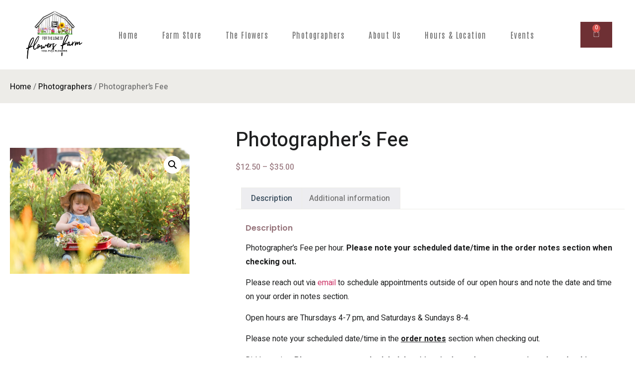

--- FILE ---
content_type: text/html; charset=UTF-8
request_url: https://www.fortheloveofflowersfarm.com/product/photographer/
body_size: 21283
content:
<!doctype html>
<html lang="en-US">
<head>
	<meta charset="UTF-8">
	<meta name="viewport" content="width=device-width, initial-scale=1">
	<link rel="profile" href="https://gmpg.org/xfn/11">
	<meta name='robots' content='index, follow, max-image-preview:large, max-snippet:-1, max-video-preview:-1' />

	<!-- This site is optimized with the Yoast SEO plugin v23.0 - https://yoast.com/wordpress/plugins/seo/ -->
	<title>Photographer&#039;s Fee - For the Love of Flowers Farm</title>
	<meta name="description" content="Give the gift of flowers to a special someone in your life! For The Love Of Flowers Farm gift certificates are available year round." />
	<link rel="canonical" href="https://www.fortheloveofflowersfarm.com/product/photographer/" />
	<meta property="og:locale" content="en_US" />
	<meta property="og:type" content="article" />
	<meta property="og:title" content="Photographer&#039;s Fee - For the Love of Flowers Farm" />
	<meta property="og:description" content="Give the gift of flowers to a special someone in your life! For The Love Of Flowers Farm gift certificates are available year round." />
	<meta property="og:url" content="https://www.fortheloveofflowersfarm.com/product/photographer/" />
	<meta property="og:site_name" content="For the Love of Flowers Farm" />
	<meta property="article:publisher" content="https://www.facebook.com/ForTheLoveOfFlowersFarm" />
	<meta property="article:modified_time" content="2025-08-20T12:19:29+00:00" />
	<meta property="og:image" content="https://www.fortheloveofflowersfarm.com/wp-content/uploads/2025/01/franksville-wi-you-pick-flower-farm-photos-5-scaled.jpeg" />
	<meta property="og:image:width" content="2560" />
	<meta property="og:image:height" content="1792" />
	<meta property="og:image:type" content="image/jpeg" />
	<meta name="twitter:card" content="summary_large_image" />
	<meta name="twitter:label1" content="Est. reading time" />
	<meta name="twitter:data1" content="1 minute" />
	<script type="application/ld+json" class="yoast-schema-graph">{"@context":"https://schema.org","@graph":[{"@type":"WebPage","@id":"https://www.fortheloveofflowersfarm.com/product/photographer/","url":"https://www.fortheloveofflowersfarm.com/product/photographer/","name":"Photographer's Fee - For the Love of Flowers Farm","isPartOf":{"@id":"https://zjptivid.elementor.cloud/#website"},"primaryImageOfPage":{"@id":"https://www.fortheloveofflowersfarm.com/product/photographer/#primaryimage"},"image":{"@id":"https://www.fortheloveofflowersfarm.com/product/photographer/#primaryimage"},"thumbnailUrl":"https://www.fortheloveofflowersfarm.com/wp-content/uploads/2025/01/franksville-wi-you-pick-flower-farm-photos-5-scaled.jpeg","datePublished":"2024-07-16T19:08:10+00:00","dateModified":"2025-08-20T12:19:29+00:00","description":"Give the gift of flowers to a special someone in your life! For The Love Of Flowers Farm gift certificates are available year round.","breadcrumb":{"@id":"https://www.fortheloveofflowersfarm.com/product/photographer/#breadcrumb"},"inLanguage":"en-US","potentialAction":[{"@type":"ReadAction","target":["https://www.fortheloveofflowersfarm.com/product/photographer/"]}]},{"@type":"ImageObject","inLanguage":"en-US","@id":"https://www.fortheloveofflowersfarm.com/product/photographer/#primaryimage","url":"https://www.fortheloveofflowersfarm.com/wp-content/uploads/2025/01/franksville-wi-you-pick-flower-farm-photos-5-scaled.jpeg","contentUrl":"https://www.fortheloveofflowersfarm.com/wp-content/uploads/2025/01/franksville-wi-you-pick-flower-farm-photos-5-scaled.jpeg","width":2560,"height":1792},{"@type":"BreadcrumbList","@id":"https://www.fortheloveofflowersfarm.com/product/photographer/#breadcrumb","itemListElement":[{"@type":"ListItem","position":1,"name":"Home","item":"https://www.fortheloveofflowersfarm.com/"},{"@type":"ListItem","position":2,"name":"Farm Store","item":"https://www.fortheloveofflowersfarm.com/home-updated-3/"},{"@type":"ListItem","position":3,"name":"Photographer&#8217;s Fee"}]},{"@type":"WebSite","@id":"https://zjptivid.elementor.cloud/#website","url":"https://zjptivid.elementor.cloud/","name":"For the Love of Flowers Farm","description":"Just another Templates site","publisher":{"@id":"https://zjptivid.elementor.cloud/#organization"},"potentialAction":[{"@type":"SearchAction","target":{"@type":"EntryPoint","urlTemplate":"https://zjptivid.elementor.cloud/?s={search_term_string}"},"query-input":"required name=search_term_string"}],"inLanguage":"en-US"},{"@type":"Organization","@id":"https://zjptivid.elementor.cloud/#organization","name":"For the Love of Flowers Farm","url":"https://zjptivid.elementor.cloud/","logo":{"@type":"ImageObject","inLanguage":"en-US","@id":"https://zjptivid.elementor.cloud/#/schema/logo/image/","url":"https://www.fortheloveofflowersfarm.com/wp-content/uploads/2024/06/For-the-Love-of-Flowers-Farm.jpg","contentUrl":"https://www.fortheloveofflowersfarm.com/wp-content/uploads/2024/06/For-the-Love-of-Flowers-Farm.jpg","width":460,"height":383,"caption":"For the Love of Flowers Farm"},"image":{"@id":"https://zjptivid.elementor.cloud/#/schema/logo/image/"},"sameAs":["https://www.facebook.com/ForTheLoveOfFlowersFarm","https://www.instagram.com/fortheloveof_flowersfarm/?hl=en"]}]}</script>
	<!-- / Yoast SEO plugin. -->


<link rel='dns-prefetch' href='//www.googletagmanager.com' />
<link rel="alternate" type="application/rss+xml" title="For the Love of Flowers Farm &raquo; Feed" href="https://www.fortheloveofflowersfarm.com/feed/" />
<link rel="alternate" type="application/rss+xml" title="For the Love of Flowers Farm &raquo; Comments Feed" href="https://www.fortheloveofflowersfarm.com/comments/feed/" />
<script>
window._wpemojiSettings = {"baseUrl":"https:\/\/s.w.org\/images\/core\/emoji\/15.0.3\/72x72\/","ext":".png","svgUrl":"https:\/\/s.w.org\/images\/core\/emoji\/15.0.3\/svg\/","svgExt":".svg","source":{"concatemoji":"https:\/\/www.fortheloveofflowersfarm.com\/wp-includes\/js\/wp-emoji-release.min.js?ver=6.5.7"}};
/*! This file is auto-generated */
!function(i,n){var o,s,e;function c(e){try{var t={supportTests:e,timestamp:(new Date).valueOf()};sessionStorage.setItem(o,JSON.stringify(t))}catch(e){}}function p(e,t,n){e.clearRect(0,0,e.canvas.width,e.canvas.height),e.fillText(t,0,0);var t=new Uint32Array(e.getImageData(0,0,e.canvas.width,e.canvas.height).data),r=(e.clearRect(0,0,e.canvas.width,e.canvas.height),e.fillText(n,0,0),new Uint32Array(e.getImageData(0,0,e.canvas.width,e.canvas.height).data));return t.every(function(e,t){return e===r[t]})}function u(e,t,n){switch(t){case"flag":return n(e,"\ud83c\udff3\ufe0f\u200d\u26a7\ufe0f","\ud83c\udff3\ufe0f\u200b\u26a7\ufe0f")?!1:!n(e,"\ud83c\uddfa\ud83c\uddf3","\ud83c\uddfa\u200b\ud83c\uddf3")&&!n(e,"\ud83c\udff4\udb40\udc67\udb40\udc62\udb40\udc65\udb40\udc6e\udb40\udc67\udb40\udc7f","\ud83c\udff4\u200b\udb40\udc67\u200b\udb40\udc62\u200b\udb40\udc65\u200b\udb40\udc6e\u200b\udb40\udc67\u200b\udb40\udc7f");case"emoji":return!n(e,"\ud83d\udc26\u200d\u2b1b","\ud83d\udc26\u200b\u2b1b")}return!1}function f(e,t,n){var r="undefined"!=typeof WorkerGlobalScope&&self instanceof WorkerGlobalScope?new OffscreenCanvas(300,150):i.createElement("canvas"),a=r.getContext("2d",{willReadFrequently:!0}),o=(a.textBaseline="top",a.font="600 32px Arial",{});return e.forEach(function(e){o[e]=t(a,e,n)}),o}function t(e){var t=i.createElement("script");t.src=e,t.defer=!0,i.head.appendChild(t)}"undefined"!=typeof Promise&&(o="wpEmojiSettingsSupports",s=["flag","emoji"],n.supports={everything:!0,everythingExceptFlag:!0},e=new Promise(function(e){i.addEventListener("DOMContentLoaded",e,{once:!0})}),new Promise(function(t){var n=function(){try{var e=JSON.parse(sessionStorage.getItem(o));if("object"==typeof e&&"number"==typeof e.timestamp&&(new Date).valueOf()<e.timestamp+604800&&"object"==typeof e.supportTests)return e.supportTests}catch(e){}return null}();if(!n){if("undefined"!=typeof Worker&&"undefined"!=typeof OffscreenCanvas&&"undefined"!=typeof URL&&URL.createObjectURL&&"undefined"!=typeof Blob)try{var e="postMessage("+f.toString()+"("+[JSON.stringify(s),u.toString(),p.toString()].join(",")+"));",r=new Blob([e],{type:"text/javascript"}),a=new Worker(URL.createObjectURL(r),{name:"wpTestEmojiSupports"});return void(a.onmessage=function(e){c(n=e.data),a.terminate(),t(n)})}catch(e){}c(n=f(s,u,p))}t(n)}).then(function(e){for(var t in e)n.supports[t]=e[t],n.supports.everything=n.supports.everything&&n.supports[t],"flag"!==t&&(n.supports.everythingExceptFlag=n.supports.everythingExceptFlag&&n.supports[t]);n.supports.everythingExceptFlag=n.supports.everythingExceptFlag&&!n.supports.flag,n.DOMReady=!1,n.readyCallback=function(){n.DOMReady=!0}}).then(function(){return e}).then(function(){var e;n.supports.everything||(n.readyCallback(),(e=n.source||{}).concatemoji?t(e.concatemoji):e.wpemoji&&e.twemoji&&(t(e.twemoji),t(e.wpemoji)))}))}((window,document),window._wpemojiSettings);
</script>
<link rel='stylesheet' id='wc-clover-payments-checkout-block-style-css' href='https://www.fortheloveofflowersfarm.com/wp-content/plugins/clover-payments-for-woocommerce/build/index.css?ver=a4e2f0acded54b687d9a' media='all' />
<style id='wp-emoji-styles-inline-css'>

	img.wp-smiley, img.emoji {
		display: inline !important;
		border: none !important;
		box-shadow: none !important;
		height: 1em !important;
		width: 1em !important;
		margin: 0 0.07em !important;
		vertical-align: -0.1em !important;
		background: none !important;
		padding: 0 !important;
	}
</style>
<link rel='stylesheet' id='wp-block-library-css' href='https://www.fortheloveofflowersfarm.com/wp-includes/css/dist/block-library/style.min.css?ver=6.5.7' media='all' />
<style id='global-styles-inline-css'>
body{--wp--preset--color--black: #000000;--wp--preset--color--cyan-bluish-gray: #abb8c3;--wp--preset--color--white: #ffffff;--wp--preset--color--pale-pink: #f78da7;--wp--preset--color--vivid-red: #cf2e2e;--wp--preset--color--luminous-vivid-orange: #ff6900;--wp--preset--color--luminous-vivid-amber: #fcb900;--wp--preset--color--light-green-cyan: #7bdcb5;--wp--preset--color--vivid-green-cyan: #00d084;--wp--preset--color--pale-cyan-blue: #8ed1fc;--wp--preset--color--vivid-cyan-blue: #0693e3;--wp--preset--color--vivid-purple: #9b51e0;--wp--preset--gradient--vivid-cyan-blue-to-vivid-purple: linear-gradient(135deg,rgba(6,147,227,1) 0%,rgb(155,81,224) 100%);--wp--preset--gradient--light-green-cyan-to-vivid-green-cyan: linear-gradient(135deg,rgb(122,220,180) 0%,rgb(0,208,130) 100%);--wp--preset--gradient--luminous-vivid-amber-to-luminous-vivid-orange: linear-gradient(135deg,rgba(252,185,0,1) 0%,rgba(255,105,0,1) 100%);--wp--preset--gradient--luminous-vivid-orange-to-vivid-red: linear-gradient(135deg,rgba(255,105,0,1) 0%,rgb(207,46,46) 100%);--wp--preset--gradient--very-light-gray-to-cyan-bluish-gray: linear-gradient(135deg,rgb(238,238,238) 0%,rgb(169,184,195) 100%);--wp--preset--gradient--cool-to-warm-spectrum: linear-gradient(135deg,rgb(74,234,220) 0%,rgb(151,120,209) 20%,rgb(207,42,186) 40%,rgb(238,44,130) 60%,rgb(251,105,98) 80%,rgb(254,248,76) 100%);--wp--preset--gradient--blush-light-purple: linear-gradient(135deg,rgb(255,206,236) 0%,rgb(152,150,240) 100%);--wp--preset--gradient--blush-bordeaux: linear-gradient(135deg,rgb(254,205,165) 0%,rgb(254,45,45) 50%,rgb(107,0,62) 100%);--wp--preset--gradient--luminous-dusk: linear-gradient(135deg,rgb(255,203,112) 0%,rgb(199,81,192) 50%,rgb(65,88,208) 100%);--wp--preset--gradient--pale-ocean: linear-gradient(135deg,rgb(255,245,203) 0%,rgb(182,227,212) 50%,rgb(51,167,181) 100%);--wp--preset--gradient--electric-grass: linear-gradient(135deg,rgb(202,248,128) 0%,rgb(113,206,126) 100%);--wp--preset--gradient--midnight: linear-gradient(135deg,rgb(2,3,129) 0%,rgb(40,116,252) 100%);--wp--preset--font-size--small: 13px;--wp--preset--font-size--medium: 20px;--wp--preset--font-size--large: 36px;--wp--preset--font-size--x-large: 42px;--wp--preset--font-family--inter: "Inter", sans-serif;--wp--preset--font-family--cardo: Cardo;--wp--preset--spacing--20: 0.44rem;--wp--preset--spacing--30: 0.67rem;--wp--preset--spacing--40: 1rem;--wp--preset--spacing--50: 1.5rem;--wp--preset--spacing--60: 2.25rem;--wp--preset--spacing--70: 3.38rem;--wp--preset--spacing--80: 5.06rem;--wp--preset--shadow--natural: 6px 6px 9px rgba(0, 0, 0, 0.2);--wp--preset--shadow--deep: 12px 12px 50px rgba(0, 0, 0, 0.4);--wp--preset--shadow--sharp: 6px 6px 0px rgba(0, 0, 0, 0.2);--wp--preset--shadow--outlined: 6px 6px 0px -3px rgba(255, 255, 255, 1), 6px 6px rgba(0, 0, 0, 1);--wp--preset--shadow--crisp: 6px 6px 0px rgba(0, 0, 0, 1);}body { margin: 0;--wp--style--global--content-size: 800px;--wp--style--global--wide-size: 1200px; }.wp-site-blocks > .alignleft { float: left; margin-right: 2em; }.wp-site-blocks > .alignright { float: right; margin-left: 2em; }.wp-site-blocks > .aligncenter { justify-content: center; margin-left: auto; margin-right: auto; }:where(.wp-site-blocks) > * { margin-block-start: 24px; margin-block-end: 0; }:where(.wp-site-blocks) > :first-child:first-child { margin-block-start: 0; }:where(.wp-site-blocks) > :last-child:last-child { margin-block-end: 0; }body { --wp--style--block-gap: 24px; }:where(body .is-layout-flow)  > :first-child:first-child{margin-block-start: 0;}:where(body .is-layout-flow)  > :last-child:last-child{margin-block-end: 0;}:where(body .is-layout-flow)  > *{margin-block-start: 24px;margin-block-end: 0;}:where(body .is-layout-constrained)  > :first-child:first-child{margin-block-start: 0;}:where(body .is-layout-constrained)  > :last-child:last-child{margin-block-end: 0;}:where(body .is-layout-constrained)  > *{margin-block-start: 24px;margin-block-end: 0;}:where(body .is-layout-flex) {gap: 24px;}:where(body .is-layout-grid) {gap: 24px;}body .is-layout-flow > .alignleft{float: left;margin-inline-start: 0;margin-inline-end: 2em;}body .is-layout-flow > .alignright{float: right;margin-inline-start: 2em;margin-inline-end: 0;}body .is-layout-flow > .aligncenter{margin-left: auto !important;margin-right: auto !important;}body .is-layout-constrained > .alignleft{float: left;margin-inline-start: 0;margin-inline-end: 2em;}body .is-layout-constrained > .alignright{float: right;margin-inline-start: 2em;margin-inline-end: 0;}body .is-layout-constrained > .aligncenter{margin-left: auto !important;margin-right: auto !important;}body .is-layout-constrained > :where(:not(.alignleft):not(.alignright):not(.alignfull)){max-width: var(--wp--style--global--content-size);margin-left: auto !important;margin-right: auto !important;}body .is-layout-constrained > .alignwide{max-width: var(--wp--style--global--wide-size);}body .is-layout-flex{display: flex;}body .is-layout-flex{flex-wrap: wrap;align-items: center;}body .is-layout-flex > *{margin: 0;}body .is-layout-grid{display: grid;}body .is-layout-grid > *{margin: 0;}body{padding-top: 0px;padding-right: 0px;padding-bottom: 0px;padding-left: 0px;}a:where(:not(.wp-element-button)){text-decoration: underline;}.wp-element-button, .wp-block-button__link{background-color: #32373c;border-width: 0;color: #fff;font-family: inherit;font-size: inherit;line-height: inherit;padding: calc(0.667em + 2px) calc(1.333em + 2px);text-decoration: none;}.has-black-color{color: var(--wp--preset--color--black) !important;}.has-cyan-bluish-gray-color{color: var(--wp--preset--color--cyan-bluish-gray) !important;}.has-white-color{color: var(--wp--preset--color--white) !important;}.has-pale-pink-color{color: var(--wp--preset--color--pale-pink) !important;}.has-vivid-red-color{color: var(--wp--preset--color--vivid-red) !important;}.has-luminous-vivid-orange-color{color: var(--wp--preset--color--luminous-vivid-orange) !important;}.has-luminous-vivid-amber-color{color: var(--wp--preset--color--luminous-vivid-amber) !important;}.has-light-green-cyan-color{color: var(--wp--preset--color--light-green-cyan) !important;}.has-vivid-green-cyan-color{color: var(--wp--preset--color--vivid-green-cyan) !important;}.has-pale-cyan-blue-color{color: var(--wp--preset--color--pale-cyan-blue) !important;}.has-vivid-cyan-blue-color{color: var(--wp--preset--color--vivid-cyan-blue) !important;}.has-vivid-purple-color{color: var(--wp--preset--color--vivid-purple) !important;}.has-black-background-color{background-color: var(--wp--preset--color--black) !important;}.has-cyan-bluish-gray-background-color{background-color: var(--wp--preset--color--cyan-bluish-gray) !important;}.has-white-background-color{background-color: var(--wp--preset--color--white) !important;}.has-pale-pink-background-color{background-color: var(--wp--preset--color--pale-pink) !important;}.has-vivid-red-background-color{background-color: var(--wp--preset--color--vivid-red) !important;}.has-luminous-vivid-orange-background-color{background-color: var(--wp--preset--color--luminous-vivid-orange) !important;}.has-luminous-vivid-amber-background-color{background-color: var(--wp--preset--color--luminous-vivid-amber) !important;}.has-light-green-cyan-background-color{background-color: var(--wp--preset--color--light-green-cyan) !important;}.has-vivid-green-cyan-background-color{background-color: var(--wp--preset--color--vivid-green-cyan) !important;}.has-pale-cyan-blue-background-color{background-color: var(--wp--preset--color--pale-cyan-blue) !important;}.has-vivid-cyan-blue-background-color{background-color: var(--wp--preset--color--vivid-cyan-blue) !important;}.has-vivid-purple-background-color{background-color: var(--wp--preset--color--vivid-purple) !important;}.has-black-border-color{border-color: var(--wp--preset--color--black) !important;}.has-cyan-bluish-gray-border-color{border-color: var(--wp--preset--color--cyan-bluish-gray) !important;}.has-white-border-color{border-color: var(--wp--preset--color--white) !important;}.has-pale-pink-border-color{border-color: var(--wp--preset--color--pale-pink) !important;}.has-vivid-red-border-color{border-color: var(--wp--preset--color--vivid-red) !important;}.has-luminous-vivid-orange-border-color{border-color: var(--wp--preset--color--luminous-vivid-orange) !important;}.has-luminous-vivid-amber-border-color{border-color: var(--wp--preset--color--luminous-vivid-amber) !important;}.has-light-green-cyan-border-color{border-color: var(--wp--preset--color--light-green-cyan) !important;}.has-vivid-green-cyan-border-color{border-color: var(--wp--preset--color--vivid-green-cyan) !important;}.has-pale-cyan-blue-border-color{border-color: var(--wp--preset--color--pale-cyan-blue) !important;}.has-vivid-cyan-blue-border-color{border-color: var(--wp--preset--color--vivid-cyan-blue) !important;}.has-vivid-purple-border-color{border-color: var(--wp--preset--color--vivid-purple) !important;}.has-vivid-cyan-blue-to-vivid-purple-gradient-background{background: var(--wp--preset--gradient--vivid-cyan-blue-to-vivid-purple) !important;}.has-light-green-cyan-to-vivid-green-cyan-gradient-background{background: var(--wp--preset--gradient--light-green-cyan-to-vivid-green-cyan) !important;}.has-luminous-vivid-amber-to-luminous-vivid-orange-gradient-background{background: var(--wp--preset--gradient--luminous-vivid-amber-to-luminous-vivid-orange) !important;}.has-luminous-vivid-orange-to-vivid-red-gradient-background{background: var(--wp--preset--gradient--luminous-vivid-orange-to-vivid-red) !important;}.has-very-light-gray-to-cyan-bluish-gray-gradient-background{background: var(--wp--preset--gradient--very-light-gray-to-cyan-bluish-gray) !important;}.has-cool-to-warm-spectrum-gradient-background{background: var(--wp--preset--gradient--cool-to-warm-spectrum) !important;}.has-blush-light-purple-gradient-background{background: var(--wp--preset--gradient--blush-light-purple) !important;}.has-blush-bordeaux-gradient-background{background: var(--wp--preset--gradient--blush-bordeaux) !important;}.has-luminous-dusk-gradient-background{background: var(--wp--preset--gradient--luminous-dusk) !important;}.has-pale-ocean-gradient-background{background: var(--wp--preset--gradient--pale-ocean) !important;}.has-electric-grass-gradient-background{background: var(--wp--preset--gradient--electric-grass) !important;}.has-midnight-gradient-background{background: var(--wp--preset--gradient--midnight) !important;}.has-small-font-size{font-size: var(--wp--preset--font-size--small) !important;}.has-medium-font-size{font-size: var(--wp--preset--font-size--medium) !important;}.has-large-font-size{font-size: var(--wp--preset--font-size--large) !important;}.has-x-large-font-size{font-size: var(--wp--preset--font-size--x-large) !important;}.has-inter-font-family{font-family: var(--wp--preset--font-family--inter) !important;}.has-cardo-font-family{font-family: var(--wp--preset--font-family--cardo) !important;}
.wp-block-navigation a:where(:not(.wp-element-button)){color: inherit;}
.wp-block-pullquote{font-size: 1.5em;line-height: 1.6;}
</style>
<link rel='stylesheet' id='contact-form-7-css' href='https://www.fortheloveofflowersfarm.com/wp-content/plugins/contact-form-7/includes/css/styles.css?ver=5.9.6' media='all' />
<link rel='stylesheet' id='photoswipe-css' href='https://www.fortheloveofflowersfarm.com/wp-content/plugins/woocommerce/assets/css/photoswipe/photoswipe.min.css?ver=9.1.5' media='all' />
<link rel='stylesheet' id='photoswipe-default-skin-css' href='https://www.fortheloveofflowersfarm.com/wp-content/plugins/woocommerce/assets/css/photoswipe/default-skin/default-skin.min.css?ver=9.1.5' media='all' />
<link rel='stylesheet' id='woocommerce-layout-css' href='https://www.fortheloveofflowersfarm.com/wp-content/plugins/woocommerce/assets/css/woocommerce-layout.css?ver=9.1.5' media='all' />
<link rel='stylesheet' id='woocommerce-smallscreen-css' href='https://www.fortheloveofflowersfarm.com/wp-content/plugins/woocommerce/assets/css/woocommerce-smallscreen.css?ver=9.1.5' media='only screen and (max-width: 768px)' />
<link rel='stylesheet' id='woocommerce-general-css' href='https://www.fortheloveofflowersfarm.com/wp-content/plugins/woocommerce/assets/css/woocommerce.css?ver=9.1.5' media='all' />
<style id='woocommerce-inline-inline-css'>
.woocommerce form .form-row .required { visibility: visible; }
</style>
<link rel='stylesheet' id='hello-elementor-css' href='https://www.fortheloveofflowersfarm.com/wp-content/themes/hello-elementor/assets/css/reset.css?ver=3.4.5' media='all' />
<link rel='stylesheet' id='hello-elementor-theme-style-css' href='https://www.fortheloveofflowersfarm.com/wp-content/themes/hello-elementor/assets/css/theme.css?ver=3.4.5' media='all' />
<link rel='stylesheet' id='hello-elementor-header-footer-css' href='https://www.fortheloveofflowersfarm.com/wp-content/themes/hello-elementor/assets/css/header-footer.css?ver=3.4.5' media='all' />
<link rel='stylesheet' id='elementor-frontend-css' href='https://www.fortheloveofflowersfarm.com/wp-content/plugins/elementor/assets/css/frontend-lite.min.css?ver=3.22.3' media='all' />
<link rel='stylesheet' id='elementor-post-9-css' href='https://www.fortheloveofflowersfarm.com/wp-content/uploads/elementor/css/post-9.css?ver=1768643963' media='all' />
<link rel='stylesheet' id='swiper-css' href='https://www.fortheloveofflowersfarm.com/wp-content/plugins/elementor/assets/lib/swiper/v8/css/swiper.min.css?ver=8.4.5' media='all' />
<link rel='stylesheet' id='elementor-pro-css' href='https://www.fortheloveofflowersfarm.com/wp-content/plugins/elementor-pro/assets/css/frontend-lite.min.css?ver=3.24.0-cloud2' media='all' />
<link rel='stylesheet' id='elementor-post-162-css' href='https://www.fortheloveofflowersfarm.com/wp-content/uploads/elementor/css/post-162.css?ver=1768643964' media='all' />
<link rel='stylesheet' id='elementor-post-155-css' href='https://www.fortheloveofflowersfarm.com/wp-content/uploads/elementor/css/post-155.css?ver=1768643964' media='all' />
<link rel='stylesheet' id='elementor-post-159-css' href='https://www.fortheloveofflowersfarm.com/wp-content/uploads/elementor/css/post-159.css?ver=1768644581' media='all' />
<link rel='stylesheet' id='google-fonts-1-css' href='https://fonts.googleapis.com/css?family=Heebo%3A100%2C100italic%2C200%2C200italic%2C300%2C300italic%2C400%2C400italic%2C500%2C500italic%2C600%2C600italic%2C700%2C700italic%2C800%2C800italic%2C900%2C900italic%7CAllura%3A100%2C100italic%2C200%2C200italic%2C300%2C300italic%2C400%2C400italic%2C500%2C500italic%2C600%2C600italic%2C700%2C700italic%2C800%2C800italic%2C900%2C900italic%7CAntonio%3A100%2C100italic%2C200%2C200italic%2C300%2C300italic%2C400%2C400italic%2C500%2C500italic%2C600%2C600italic%2C700%2C700italic%2C800%2C800italic%2C900%2C900italic%7CRaleway%3A100%2C100italic%2C200%2C200italic%2C300%2C300italic%2C400%2C400italic%2C500%2C500italic%2C600%2C600italic%2C700%2C700italic%2C800%2C800italic%2C900%2C900italic%7CPoppins%3A100%2C100italic%2C200%2C200italic%2C300%2C300italic%2C400%2C400italic%2C500%2C500italic%2C600%2C600italic%2C700%2C700italic%2C800%2C800italic%2C900%2C900italic&#038;display=swap&#038;ver=6.5.7' media='all' />
<link rel="preconnect" href="https://fonts.gstatic.com/" crossorigin><script src="https://www.fortheloveofflowersfarm.com/wp-includes/js/jquery/jquery.min.js?ver=3.7.1" id="jquery-core-js"></script>
<script src="https://www.fortheloveofflowersfarm.com/wp-includes/js/jquery/jquery-migrate.min.js?ver=3.4.1" id="jquery-migrate-js"></script>
<script src="https://www.fortheloveofflowersfarm.com/wp-content/plugins/woocommerce/assets/js/jquery-blockui/jquery.blockUI.min.js?ver=2.7.0-wc.9.1.5" id="jquery-blockui-js" defer data-wp-strategy="defer"></script>
<script id="wc-add-to-cart-js-extra">
var wc_add_to_cart_params = {"ajax_url":"\/wp-admin\/admin-ajax.php","wc_ajax_url":"\/?wc-ajax=%%endpoint%%","i18n_view_cart":"View cart","cart_url":"https:\/\/www.fortheloveofflowersfarm.com\/refund-and-returns-policy\/","is_cart":"","cart_redirect_after_add":"yes"};
</script>
<script src="https://www.fortheloveofflowersfarm.com/wp-content/plugins/woocommerce/assets/js/frontend/add-to-cart.min.js?ver=9.1.5" id="wc-add-to-cart-js" defer data-wp-strategy="defer"></script>
<script src="https://www.fortheloveofflowersfarm.com/wp-content/plugins/woocommerce/assets/js/zoom/jquery.zoom.min.js?ver=1.7.21-wc.9.1.5" id="zoom-js" defer data-wp-strategy="defer"></script>
<script src="https://www.fortheloveofflowersfarm.com/wp-content/plugins/woocommerce/assets/js/flexslider/jquery.flexslider.min.js?ver=2.7.2-wc.9.1.5" id="flexslider-js" defer data-wp-strategy="defer"></script>
<script src="https://www.fortheloveofflowersfarm.com/wp-content/plugins/woocommerce/assets/js/photoswipe/photoswipe.min.js?ver=4.1.1-wc.9.1.5" id="photoswipe-js" defer data-wp-strategy="defer"></script>
<script src="https://www.fortheloveofflowersfarm.com/wp-content/plugins/woocommerce/assets/js/photoswipe/photoswipe-ui-default.min.js?ver=4.1.1-wc.9.1.5" id="photoswipe-ui-default-js" defer data-wp-strategy="defer"></script>
<script id="wc-single-product-js-extra">
var wc_single_product_params = {"i18n_required_rating_text":"Please select a rating","review_rating_required":"yes","flexslider":{"rtl":false,"animation":"slide","smoothHeight":true,"directionNav":false,"controlNav":"thumbnails","slideshow":false,"animationSpeed":500,"animationLoop":false,"allowOneSlide":false},"zoom_enabled":"1","zoom_options":[],"photoswipe_enabled":"1","photoswipe_options":{"shareEl":false,"closeOnScroll":false,"history":false,"hideAnimationDuration":0,"showAnimationDuration":0},"flexslider_enabled":"1"};
</script>
<script src="https://www.fortheloveofflowersfarm.com/wp-content/plugins/woocommerce/assets/js/frontend/single-product.min.js?ver=9.1.5" id="wc-single-product-js" defer data-wp-strategy="defer"></script>
<script src="https://www.fortheloveofflowersfarm.com/wp-content/plugins/woocommerce/assets/js/js-cookie/js.cookie.min.js?ver=2.1.4-wc.9.1.5" id="js-cookie-js" defer data-wp-strategy="defer"></script>
<script id="woocommerce-js-extra">
var woocommerce_params = {"ajax_url":"\/wp-admin\/admin-ajax.php","wc_ajax_url":"\/?wc-ajax=%%endpoint%%"};
</script>
<script src="https://www.fortheloveofflowersfarm.com/wp-content/plugins/woocommerce/assets/js/frontend/woocommerce.min.js?ver=9.1.5" id="woocommerce-js" defer data-wp-strategy="defer"></script>

<!-- Google tag (gtag.js) snippet added by Site Kit -->
<!-- Google Analytics snippet added by Site Kit -->
<script src="https://www.googletagmanager.com/gtag/js?id=GT-TQTFJQZ2" id="google_gtagjs-js" async></script>
<script id="google_gtagjs-js-after">
window.dataLayer = window.dataLayer || [];function gtag(){dataLayer.push(arguments);}
gtag("set","linker",{"domains":["www.fortheloveofflowersfarm.com"]});
gtag("js", new Date());
gtag("set", "developer_id.dZTNiMT", true);
gtag("config", "GT-TQTFJQZ2");
</script>
<link rel="https://api.w.org/" href="https://www.fortheloveofflowersfarm.com/wp-json/" /><link rel="alternate" type="application/json" href="https://www.fortheloveofflowersfarm.com/wp-json/wp/v2/product/692" /><link rel="EditURI" type="application/rsd+xml" title="RSD" href="https://www.fortheloveofflowersfarm.com/xmlrpc.php?rsd" />
<meta name="generator" content="WordPress 6.5.7" />
<meta name="generator" content="WooCommerce 9.1.5" />
<link rel='shortlink' href='https://www.fortheloveofflowersfarm.com/?p=692' />
<link rel="alternate" type="application/json+oembed" href="https://www.fortheloveofflowersfarm.com/wp-json/oembed/1.0/embed?url=https%3A%2F%2Fwww.fortheloveofflowersfarm.com%2Fproduct%2Fphotographer%2F" />
<link rel="alternate" type="text/xml+oembed" href="https://www.fortheloveofflowersfarm.com/wp-json/oembed/1.0/embed?url=https%3A%2F%2Fwww.fortheloveofflowersfarm.com%2Fproduct%2Fphotographer%2F&#038;format=xml" />
<meta name="generator" content="Site Kit by Google 1.170.0" />	<noscript><style>.woocommerce-product-gallery{ opacity: 1 !important; }</style></noscript>
	<meta name="generator" content="Elementor 3.22.3; features: e_optimized_assets_loading, e_optimized_css_loading, e_font_icon_svg, additional_custom_breakpoints, e_optimized_control_loading, e_lazyload, e_element_cache; settings: css_print_method-external, google_font-enabled, font_display-swap">
			<style>
				.e-con.e-parent:nth-of-type(n+4):not(.e-lazyloaded):not(.e-no-lazyload),
				.e-con.e-parent:nth-of-type(n+4):not(.e-lazyloaded):not(.e-no-lazyload) * {
					background-image: none !important;
				}
				@media screen and (max-height: 1024px) {
					.e-con.e-parent:nth-of-type(n+3):not(.e-lazyloaded):not(.e-no-lazyload),
					.e-con.e-parent:nth-of-type(n+3):not(.e-lazyloaded):not(.e-no-lazyload) * {
						background-image: none !important;
					}
				}
				@media screen and (max-height: 640px) {
					.e-con.e-parent:nth-of-type(n+2):not(.e-lazyloaded):not(.e-no-lazyload),
					.e-con.e-parent:nth-of-type(n+2):not(.e-lazyloaded):not(.e-no-lazyload) * {
						background-image: none !important;
					}
				}
			</style>
			<style id='wp-fonts-local'>
@font-face{font-family:Inter;font-style:normal;font-weight:300 900;font-display:fallback;src:url('https://www.fortheloveofflowersfarm.com/wp-content/plugins/woocommerce/assets/fonts/Inter-VariableFont_slnt,wght.woff2') format('woff2');font-stretch:normal;}
@font-face{font-family:Cardo;font-style:normal;font-weight:400;font-display:fallback;src:url('https://www.fortheloveofflowersfarm.com/wp-content/plugins/woocommerce/assets/fonts/cardo_normal_400.woff2') format('woff2');}
</style>
<link rel="icon" href="https://www.fortheloveofflowersfarm.com/wp-content/uploads/2024/06/For-the-Love-of-Flowers-Farm-100x100.jpg" sizes="32x32" />
<link rel="icon" href="https://www.fortheloveofflowersfarm.com/wp-content/uploads/2024/06/For-the-Love-of-Flowers-Farm-300x300.jpg" sizes="192x192" />
<link rel="apple-touch-icon" href="https://www.fortheloveofflowersfarm.com/wp-content/uploads/2024/06/For-the-Love-of-Flowers-Farm-300x300.jpg" />
<meta name="msapplication-TileImage" content="https://www.fortheloveofflowersfarm.com/wp-content/uploads/2024/06/For-the-Love-of-Flowers-Farm-300x300.jpg" />
<meta name="traceparent" content="00-9c0cb2289c3315db0000001768892437-9c0cb2289c3315db-01"></head>
<body class="product-template-default single single-product postid-692 wp-custom-logo wp-embed-responsive theme-hello-elementor woocommerce woocommerce-page woocommerce-no-js hello-elementor-default elementor-default elementor-template-full-width elementor-kit-9 elementor-page-159">


<a class="skip-link screen-reader-text" href="#content">Skip to content</a>

		<div data-elementor-type="header" data-elementor-id="162" class="elementor elementor-162 elementor-location-header" data-elementor-post-type="elementor_library">
					<section class="elementor-section elementor-top-section elementor-element elementor-element-1ed50edb elementor-section-boxed elementor-section-height-default elementor-section-height-default" data-id="1ed50edb" data-element_type="section">
						<div class="elementor-container elementor-column-gap-wide">
					<div class="elementor-column elementor-col-33 elementor-top-column elementor-element elementor-element-2de83b42" data-id="2de83b42" data-element_type="column">
			<div class="elementor-widget-wrap elementor-element-populated">
						<div class="elementor-element elementor-element-fe92a66 elementor-widget elementor-widget-theme-site-logo elementor-widget-image" data-id="fe92a66" data-element_type="widget" data-widget_type="theme-site-logo.default">
				<div class="elementor-widget-container">
			<style>/*! elementor - v3.22.0 - 26-06-2024 */
.elementor-widget-image{text-align:center}.elementor-widget-image a{display:inline-block}.elementor-widget-image a img[src$=".svg"]{width:48px}.elementor-widget-image img{vertical-align:middle;display:inline-block}</style>						<a href="https://www.fortheloveofflowersfarm.com">
			<img fetchpriority="high" width="460" height="383" src="https://www.fortheloveofflowersfarm.com/wp-content/uploads/2024/06/For-the-Love-of-Flowers-Farm.jpg" class="attachment-full size-full wp-image-442" alt="" srcset="https://www.fortheloveofflowersfarm.com/wp-content/uploads/2024/06/For-the-Love-of-Flowers-Farm.jpg 460w, https://www.fortheloveofflowersfarm.com/wp-content/uploads/2024/06/For-the-Love-of-Flowers-Farm-300x250.jpg 300w" sizes="(max-width: 460px) 100vw, 460px" />				</a>
									</div>
				</div>
					</div>
		</div>
				<div class="elementor-column elementor-col-33 elementor-top-column elementor-element elementor-element-611a00f3" data-id="611a00f3" data-element_type="column">
			<div class="elementor-widget-wrap elementor-element-populated">
						<div class="elementor-element elementor-element-75f5ef81 elementor-nav-menu__align-start elementor-nav-menu--stretch elementor-nav-menu--dropdown-tablet elementor-nav-menu__text-align-aside elementor-nav-menu--toggle elementor-nav-menu--burger elementor-widget elementor-widget-nav-menu" data-id="75f5ef81" data-element_type="widget" data-settings="{&quot;full_width&quot;:&quot;stretch&quot;,&quot;layout&quot;:&quot;horizontal&quot;,&quot;submenu_icon&quot;:{&quot;value&quot;:&quot;&lt;svg class=\&quot;e-font-icon-svg e-fas-caret-down\&quot; viewBox=\&quot;0 0 320 512\&quot; xmlns=\&quot;http:\/\/www.w3.org\/2000\/svg\&quot;&gt;&lt;path d=\&quot;M31.3 192h257.3c17.8 0 26.7 21.5 14.1 34.1L174.1 354.8c-7.8 7.8-20.5 7.8-28.3 0L17.2 226.1C4.6 213.5 13.5 192 31.3 192z\&quot;&gt;&lt;\/path&gt;&lt;\/svg&gt;&quot;,&quot;library&quot;:&quot;fa-solid&quot;},&quot;toggle&quot;:&quot;burger&quot;}" data-widget_type="nav-menu.default">
				<div class="elementor-widget-container">
			<link rel="stylesheet" href="https://www.fortheloveofflowersfarm.com/wp-content/plugins/elementor-pro/assets/css/widget-nav-menu.min.css">			<nav aria-label="Menu" class="elementor-nav-menu--main elementor-nav-menu__container elementor-nav-menu--layout-horizontal e--pointer-underline e--animation-fade">
				<ul id="menu-1-75f5ef81" class="elementor-nav-menu"><li class="menu-item menu-item-type-post_type menu-item-object-page menu-item-home menu-item-1786"><a href="https://www.fortheloveofflowersfarm.com/" class="elementor-item">Home</a></li>
<li class="menu-item menu-item-type-post_type menu-item-object-page current_page_parent menu-item-513"><a href="https://www.fortheloveofflowersfarm.com/home-updated-3/" class="elementor-item">Farm Store</a></li>
<li class="menu-item menu-item-type-post_type menu-item-object-page menu-item-760"><a href="https://www.fortheloveofflowersfarm.com/the-flowers/" class="elementor-item">The Flowers</a></li>
<li class="menu-item menu-item-type-post_type menu-item-object-page menu-item-384"><a href="https://www.fortheloveofflowersfarm.com/home-updated-4/" class="elementor-item">Photographers</a></li>
<li class="menu-item menu-item-type-post_type menu-item-object-page menu-item-404"><a href="https://www.fortheloveofflowersfarm.com/about-us/" class="elementor-item">About Us</a></li>
<li class="menu-item menu-item-type-post_type menu-item-object-page menu-item-405"><a href="https://www.fortheloveofflowersfarm.com/hours-location/" class="elementor-item">Hours &#038; Location</a></li>
<li class="menu-item menu-item-type-post_type menu-item-object-page menu-item-845"><a href="https://www.fortheloveofflowersfarm.com/events-2/" class="elementor-item">Events</a></li>
</ul>			</nav>
					<div class="elementor-menu-toggle" role="button" tabindex="0" aria-label="Menu Toggle" aria-expanded="false">
			<svg aria-hidden="true" role="presentation" class="elementor-menu-toggle__icon--open e-font-icon-svg e-eicon-menu-bar" viewBox="0 0 1000 1000" xmlns="http://www.w3.org/2000/svg"><path d="M104 333H896C929 333 958 304 958 271S929 208 896 208H104C71 208 42 237 42 271S71 333 104 333ZM104 583H896C929 583 958 554 958 521S929 458 896 458H104C71 458 42 487 42 521S71 583 104 583ZM104 833H896C929 833 958 804 958 771S929 708 896 708H104C71 708 42 737 42 771S71 833 104 833Z"></path></svg><svg aria-hidden="true" role="presentation" class="elementor-menu-toggle__icon--close e-font-icon-svg e-eicon-close" viewBox="0 0 1000 1000" xmlns="http://www.w3.org/2000/svg"><path d="M742 167L500 408 258 167C246 154 233 150 217 150 196 150 179 158 167 167 154 179 150 196 150 212 150 229 154 242 171 254L408 500 167 742C138 771 138 800 167 829 196 858 225 858 254 829L496 587 738 829C750 842 767 846 783 846 800 846 817 842 829 829 842 817 846 804 846 783 846 767 842 750 829 737L588 500 833 258C863 229 863 200 833 171 804 137 775 137 742 167Z"></path></svg>			<span class="elementor-screen-only">Menu</span>
		</div>
					<nav class="elementor-nav-menu--dropdown elementor-nav-menu__container" aria-hidden="true">
				<ul id="menu-2-75f5ef81" class="elementor-nav-menu"><li class="menu-item menu-item-type-post_type menu-item-object-page menu-item-home menu-item-1786"><a href="https://www.fortheloveofflowersfarm.com/" class="elementor-item" tabindex="-1">Home</a></li>
<li class="menu-item menu-item-type-post_type menu-item-object-page current_page_parent menu-item-513"><a href="https://www.fortheloveofflowersfarm.com/home-updated-3/" class="elementor-item" tabindex="-1">Farm Store</a></li>
<li class="menu-item menu-item-type-post_type menu-item-object-page menu-item-760"><a href="https://www.fortheloveofflowersfarm.com/the-flowers/" class="elementor-item" tabindex="-1">The Flowers</a></li>
<li class="menu-item menu-item-type-post_type menu-item-object-page menu-item-384"><a href="https://www.fortheloveofflowersfarm.com/home-updated-4/" class="elementor-item" tabindex="-1">Photographers</a></li>
<li class="menu-item menu-item-type-post_type menu-item-object-page menu-item-404"><a href="https://www.fortheloveofflowersfarm.com/about-us/" class="elementor-item" tabindex="-1">About Us</a></li>
<li class="menu-item menu-item-type-post_type menu-item-object-page menu-item-405"><a href="https://www.fortheloveofflowersfarm.com/hours-location/" class="elementor-item" tabindex="-1">Hours &#038; Location</a></li>
<li class="menu-item menu-item-type-post_type menu-item-object-page menu-item-845"><a href="https://www.fortheloveofflowersfarm.com/events-2/" class="elementor-item" tabindex="-1">Events</a></li>
</ul>			</nav>
				</div>
				</div>
					</div>
		</div>
				<div class="elementor-column elementor-col-33 elementor-top-column elementor-element elementor-element-6cb48398 elementor-hidden-tablet elementor-hidden-phone" data-id="6cb48398" data-element_type="column">
			<div class="elementor-widget-wrap elementor-element-populated">
						<div class="elementor-element elementor-element-df2be51 toggle-icon--bag-light elementor-widget__width-initial elementor-menu-cart--items-indicator-bubble elementor-menu-cart--cart-type-side-cart elementor-menu-cart--show-remove-button-yes elementor-widget elementor-widget-woocommerce-menu-cart" data-id="df2be51" data-element_type="widget" data-settings="{&quot;cart_type&quot;:&quot;side-cart&quot;,&quot;open_cart&quot;:&quot;click&quot;,&quot;automatically_open_cart&quot;:&quot;no&quot;}" data-widget_type="woocommerce-menu-cart.default">
				<div class="elementor-widget-container">
			<link rel="stylesheet" href="https://www.fortheloveofflowersfarm.com/wp-content/plugins/elementor-pro/assets/css/widget-woocommerce.min.css">		<div class="elementor-menu-cart__wrapper">
							<div class="elementor-menu-cart__toggle_wrapper">
					<div class="elementor-menu-cart__container elementor-lightbox" aria-hidden="true">
						<div class="elementor-menu-cart__main" aria-hidden="true">
									<div class="elementor-menu-cart__close-button">
					</div>
									<div class="widget_shopping_cart_content">
															</div>
						</div>
					</div>
							<div class="elementor-menu-cart__toggle elementor-button-wrapper">
			<a id="elementor-menu-cart__toggle_button" href="#" class="elementor-menu-cart__toggle_button elementor-button elementor-size-sm" aria-expanded="false">
				<span class="elementor-button-text"><span class="woocommerce-Price-amount amount"><bdi><span class="woocommerce-Price-currencySymbol">&#36;</span>0.00</bdi></span></span>
				<span class="elementor-button-icon">
					<span class="elementor-button-icon-qty" data-counter="0">0</span>
					<svg class="e-font-icon-svg e-eicon-bag-light" viewBox="0 0 1000 1000" xmlns="http://www.w3.org/2000/svg"><path d="M333 292L333 208C339 100 397 43 501 43 605 43 662 100 667 209V292H750C796 292 833 329 833 375V875C833 921 796 958 750 958H250C204 958 167 921 167 875V375C167 329 204 292 250 292H333ZM375 292H625L625 210C622 125 582 85 501 85 420 85 380 125 375 209L375 292ZM333 333H250C227 333 208 352 208 375V875C208 898 227 917 250 917H750C773 917 792 898 792 875V375C792 352 773 333 750 333H667V454C667 466 658 475 646 475S625 466 625 454L625 333H375L375 454C375 466 366 475 354 475 343 475 333 466 333 454L333 333Z"></path></svg>					<span class="elementor-screen-only">Cart</span>
				</span>
			</a>
		</div>
						</div>
					</div> <!-- close elementor-menu-cart__wrapper -->
				</div>
				</div>
					</div>
		</div>
					</div>
		</section>
				</div>
		<div class="woocommerce-notices-wrapper"></div>		<div data-elementor-type="product" data-elementor-id="159" class="elementor elementor-159 elementor-location-single post-692 product type-product status-publish has-post-thumbnail product_cat-photographers first instock taxable shipping-taxable purchasable product-type-variable product" data-elementor-post-type="elementor_library">
					<section class="elementor-section elementor-top-section elementor-element elementor-element-5ef8e473 elementor-section-boxed elementor-section-height-default elementor-section-height-default" data-id="5ef8e473" data-element_type="section" data-settings="{&quot;background_background&quot;:&quot;classic&quot;}">
						<div class="elementor-container elementor-column-gap-wide">
					<div class="elementor-column elementor-col-100 elementor-top-column elementor-element elementor-element-3fe6a53" data-id="3fe6a53" data-element_type="column">
			<div class="elementor-widget-wrap elementor-element-populated">
						<div class="elementor-element elementor-element-6336363 elementor-widget elementor-widget-woocommerce-breadcrumb" data-id="6336363" data-element_type="widget" data-widget_type="woocommerce-breadcrumb.default">
				<div class="elementor-widget-container">
			<nav class="woocommerce-breadcrumb" aria-label="Breadcrumb"><a href="https://www.fortheloveofflowersfarm.com">Home</a>&nbsp;&#47;&nbsp;<a href="https://www.fortheloveofflowersfarm.com/product-category/photographers/">Photographers</a>&nbsp;&#47;&nbsp;Photographer&#8217;s Fee</nav>		</div>
				</div>
					</div>
		</div>
					</div>
		</section>
				<section class="elementor-section elementor-top-section elementor-element elementor-element-33fbec0b elementor-reverse-tablet elementor-reverse-mobile elementor-section-boxed elementor-section-height-default elementor-section-height-default" data-id="33fbec0b" data-element_type="section">
						<div class="elementor-container elementor-column-gap-wide">
					<div class="elementor-column elementor-col-50 elementor-top-column elementor-element elementor-element-b6b1903" data-id="b6b1903" data-element_type="column">
			<div class="elementor-widget-wrap elementor-element-populated">
						<div class="elementor-element elementor-element-2b5c1f9f elementor-widget__width-initial elementor-widget elementor-widget-woocommerce-product-images" data-id="2b5c1f9f" data-element_type="widget" data-widget_type="woocommerce-product-images.default">
				<div class="elementor-widget-container">
			<div class="woocommerce-product-gallery woocommerce-product-gallery--with-images woocommerce-product-gallery--columns-4 images" data-columns="4" style="opacity: 0; transition: opacity .25s ease-in-out;">
	<div class="woocommerce-product-gallery__wrapper">
		<div data-thumb="https://www.fortheloveofflowersfarm.com/wp-content/uploads/2025/01/franksville-wi-you-pick-flower-farm-photos-5-100x100.jpeg" data-thumb-alt="" class="woocommerce-product-gallery__image"><a href="https://www.fortheloveofflowersfarm.com/wp-content/uploads/2025/01/franksville-wi-you-pick-flower-farm-photos-5-scaled.jpeg"><img width="600" height="420" src="https://www.fortheloveofflowersfarm.com/wp-content/uploads/2025/01/franksville-wi-you-pick-flower-farm-photos-5-600x420.jpeg" class="wp-post-image" alt="" title="franksville wi you pick flower farm photos-5" data-caption="" data-src="https://www.fortheloveofflowersfarm.com/wp-content/uploads/2025/01/franksville-wi-you-pick-flower-farm-photos-5-scaled.jpeg" data-large_image="https://www.fortheloveofflowersfarm.com/wp-content/uploads/2025/01/franksville-wi-you-pick-flower-farm-photos-5-scaled.jpeg" data-large_image_width="2560" data-large_image_height="1792" decoding="async" srcset="https://www.fortheloveofflowersfarm.com/wp-content/uploads/2025/01/franksville-wi-you-pick-flower-farm-photos-5-600x420.jpeg 600w, https://www.fortheloveofflowersfarm.com/wp-content/uploads/2025/01/franksville-wi-you-pick-flower-farm-photos-5-300x210.jpeg 300w, https://www.fortheloveofflowersfarm.com/wp-content/uploads/2025/01/franksville-wi-you-pick-flower-farm-photos-5-1024x717.jpeg 1024w, https://www.fortheloveofflowersfarm.com/wp-content/uploads/2025/01/franksville-wi-you-pick-flower-farm-photos-5-768x538.jpeg 768w, https://www.fortheloveofflowersfarm.com/wp-content/uploads/2025/01/franksville-wi-you-pick-flower-farm-photos-5-1536x1075.jpeg 1536w, https://www.fortheloveofflowersfarm.com/wp-content/uploads/2025/01/franksville-wi-you-pick-flower-farm-photos-5-2048x1434.jpeg 2048w" sizes="(max-width: 600px) 100vw, 600px" /></a></div>	</div>
</div>
		</div>
				</div>
					</div>
		</div>
				<div class="elementor-column elementor-col-50 elementor-top-column elementor-element elementor-element-301ef52" data-id="301ef52" data-element_type="column">
			<div class="elementor-widget-wrap elementor-element-populated">
						<div class="elementor-element elementor-element-6175e667 elementor-widget elementor-widget-woocommerce-product-title elementor-page-title elementor-widget-heading" data-id="6175e667" data-element_type="widget" data-widget_type="woocommerce-product-title.default">
				<div class="elementor-widget-container">
			<style>/*! elementor - v3.22.0 - 26-06-2024 */
.elementor-heading-title{padding:0;margin:0;line-height:1}.elementor-widget-heading .elementor-heading-title[class*=elementor-size-]>a{color:inherit;font-size:inherit;line-height:inherit}.elementor-widget-heading .elementor-heading-title.elementor-size-small{font-size:15px}.elementor-widget-heading .elementor-heading-title.elementor-size-medium{font-size:19px}.elementor-widget-heading .elementor-heading-title.elementor-size-large{font-size:29px}.elementor-widget-heading .elementor-heading-title.elementor-size-xl{font-size:39px}.elementor-widget-heading .elementor-heading-title.elementor-size-xxl{font-size:59px}</style><h1 class="product_title entry-title elementor-heading-title elementor-size-default">Photographer&#8217;s Fee</h1>		</div>
				</div>
				<div class="elementor-element elementor-element-2cb4b160 elementor-widget elementor-widget-woocommerce-product-price" data-id="2cb4b160" data-element_type="widget" data-widget_type="woocommerce-product-price.default">
				<div class="elementor-widget-container">
			<p class="price"><span class="woocommerce-Price-amount amount"><bdi><span class="woocommerce-Price-currencySymbol">&#36;</span>12.50</bdi></span> &ndash; <span class="woocommerce-Price-amount amount"><bdi><span class="woocommerce-Price-currencySymbol">&#36;</span>35.00</bdi></span></p>
		</div>
				</div>
				<div class="elementor-element elementor-element-47003719 elementor-widget elementor-widget-woocommerce-product-data-tabs" data-id="47003719" data-element_type="widget" data-widget_type="woocommerce-product-data-tabs.default">
				<div class="elementor-widget-container">
			
	<div class="woocommerce-tabs wc-tabs-wrapper">
		<ul class="tabs wc-tabs" role="tablist">
							<li class="description_tab" id="tab-title-description" role="tab" aria-controls="tab-description">
					<a href="#tab-description">
						Description					</a>
				</li>
							<li class="additional_information_tab" id="tab-title-additional_information" role="tab" aria-controls="tab-additional_information">
					<a href="#tab-additional_information">
						Additional information					</a>
				</li>
					</ul>
					<div class="woocommerce-Tabs-panel woocommerce-Tabs-panel--description panel entry-content wc-tab" id="tab-description" role="tabpanel" aria-labelledby="tab-title-description">
				
	<h2>Description</h2>

<p>Photographer&#8217;s Fee per hour. <strong>Please note your scheduled date/time in the order notes section when checking out.</strong></p>
<p>Please reach out via <a href="fortheloveofflowersfarm@gmail.com">email</a> to schedule appointments outside of our open hours and note the date and time on your order in notes section.</p>
<p>Open hours are Thursdays 4-7 pm, and Saturdays &amp; Sundays 8-4.</p>
<p>Please note your scheduled date/time in the <span style="text-decoration: underline;"><strong>order notes</strong></span> section when checking out.</p>
<p>Did I mention, <span style="text-decoration: underline;"><strong>Please note </strong></span><span style="text-decoration: underline;"><strong>your scheduled date/time in</strong></span><strong> the order notes section when checking out?</strong></p>
			</div>
					<div class="woocommerce-Tabs-panel woocommerce-Tabs-panel--additional_information panel entry-content wc-tab" id="tab-additional_information" role="tabpanel" aria-labelledby="tab-title-additional_information">
				
	<h2>Additional information</h2>

<table class="woocommerce-product-attributes shop_attributes">
			<tr class="woocommerce-product-attributes-item woocommerce-product-attributes-item--attribute_appointment-duration">
			<th class="woocommerce-product-attributes-item__label">Appointment Duration</th>
			<td class="woocommerce-product-attributes-item__value"><p>1 Hour During Open Hours, 1 Hour After Hours, Additional 30 Minutes Open Hours, Additional 30 Minutes After Hours</p>
</td>
		</tr>
	</table>
			</div>
		
			</div>

		</div>
				</div>
				<div class="elementor-element elementor-element-7d65d73 e-add-to-cart--show-quantity-yes elementor-widget elementor-widget-woocommerce-product-add-to-cart" data-id="7d65d73" data-element_type="widget" data-widget_type="woocommerce-product-add-to-cart.default">
				<div class="elementor-widget-container">
			
		<div class="elementor-add-to-cart elementor-product-variable">
			
<form class="variations_form cart" action="https://www.fortheloveofflowersfarm.com/product/photographer/" method="post" enctype='multipart/form-data' data-product_id="692" data-product_variations="[{&quot;attributes&quot;:{&quot;attribute_appointment-duration&quot;:&quot;Additional 30 Minutes After Hours&quot;},&quot;availability_html&quot;:&quot;&quot;,&quot;backorders_allowed&quot;:false,&quot;dimensions&quot;:{&quot;length&quot;:&quot;&quot;,&quot;width&quot;:&quot;&quot;,&quot;height&quot;:&quot;&quot;},&quot;dimensions_html&quot;:&quot;N\/A&quot;,&quot;display_price&quot;:17.5,&quot;display_regular_price&quot;:17.5,&quot;image&quot;:{&quot;title&quot;:&quot;franksville wi you pick flower farm photos-5&quot;,&quot;caption&quot;:&quot;&quot;,&quot;url&quot;:&quot;https:\/\/www.fortheloveofflowersfarm.com\/wp-content\/uploads\/2025\/01\/franksville-wi-you-pick-flower-farm-photos-5-scaled.jpeg&quot;,&quot;alt&quot;:&quot;franksville wi you pick flower farm photos-5&quot;,&quot;src&quot;:&quot;https:\/\/www.fortheloveofflowersfarm.com\/wp-content\/uploads\/2025\/01\/franksville-wi-you-pick-flower-farm-photos-5-600x420.jpeg&quot;,&quot;srcset&quot;:&quot;https:\/\/www.fortheloveofflowersfarm.com\/wp-content\/uploads\/2025\/01\/franksville-wi-you-pick-flower-farm-photos-5-600x420.jpeg 600w, https:\/\/www.fortheloveofflowersfarm.com\/wp-content\/uploads\/2025\/01\/franksville-wi-you-pick-flower-farm-photos-5-300x210.jpeg 300w, https:\/\/www.fortheloveofflowersfarm.com\/wp-content\/uploads\/2025\/01\/franksville-wi-you-pick-flower-farm-photos-5-1024x717.jpeg 1024w, https:\/\/www.fortheloveofflowersfarm.com\/wp-content\/uploads\/2025\/01\/franksville-wi-you-pick-flower-farm-photos-5-768x538.jpeg 768w, https:\/\/www.fortheloveofflowersfarm.com\/wp-content\/uploads\/2025\/01\/franksville-wi-you-pick-flower-farm-photos-5-1536x1075.jpeg 1536w, https:\/\/www.fortheloveofflowersfarm.com\/wp-content\/uploads\/2025\/01\/franksville-wi-you-pick-flower-farm-photos-5-2048x1434.jpeg 2048w&quot;,&quot;sizes&quot;:&quot;(max-width: 600px) 100vw, 600px&quot;,&quot;full_src&quot;:&quot;https:\/\/www.fortheloveofflowersfarm.com\/wp-content\/uploads\/2025\/01\/franksville-wi-you-pick-flower-farm-photos-5-scaled.jpeg&quot;,&quot;full_src_w&quot;:2560,&quot;full_src_h&quot;:1792,&quot;gallery_thumbnail_src&quot;:&quot;https:\/\/www.fortheloveofflowersfarm.com\/wp-content\/uploads\/2025\/01\/franksville-wi-you-pick-flower-farm-photos-5-100x100.jpeg&quot;,&quot;gallery_thumbnail_src_w&quot;:100,&quot;gallery_thumbnail_src_h&quot;:100,&quot;thumb_src&quot;:&quot;https:\/\/www.fortheloveofflowersfarm.com\/wp-content\/uploads\/2025\/01\/franksville-wi-you-pick-flower-farm-photos-5-300x300.jpeg&quot;,&quot;thumb_src_w&quot;:300,&quot;thumb_src_h&quot;:300,&quot;src_w&quot;:600,&quot;src_h&quot;:420},&quot;image_id&quot;:1606,&quot;is_downloadable&quot;:false,&quot;is_in_stock&quot;:true,&quot;is_purchasable&quot;:true,&quot;is_sold_individually&quot;:&quot;no&quot;,&quot;is_virtual&quot;:false,&quot;max_qty&quot;:&quot;&quot;,&quot;min_qty&quot;:1,&quot;price_html&quot;:&quot;&lt;span class=\&quot;price\&quot;&gt;&lt;span class=\&quot;woocommerce-Price-amount amount\&quot;&gt;&lt;bdi&gt;&lt;span class=\&quot;woocommerce-Price-currencySymbol\&quot;&gt;&amp;#36;&lt;\/span&gt;17.50&lt;\/bdi&gt;&lt;\/span&gt;&lt;\/span&gt;&quot;,&quot;sku&quot;:&quot;&quot;,&quot;variation_description&quot;:&quot;&lt;p&gt;Additional 30 minutes after hours&lt;\/p&gt;\n&quot;,&quot;variation_id&quot;:1211,&quot;variation_is_active&quot;:true,&quot;variation_is_visible&quot;:true,&quot;weight&quot;:&quot;&quot;,&quot;weight_html&quot;:&quot;N\/A&quot;},{&quot;attributes&quot;:{&quot;attribute_appointment-duration&quot;:&quot;Additional 30 Minutes Open Hours&quot;},&quot;availability_html&quot;:&quot;&quot;,&quot;backorders_allowed&quot;:false,&quot;dimensions&quot;:{&quot;length&quot;:&quot;&quot;,&quot;width&quot;:&quot;&quot;,&quot;height&quot;:&quot;&quot;},&quot;dimensions_html&quot;:&quot;N\/A&quot;,&quot;display_price&quot;:12.5,&quot;display_regular_price&quot;:12.5,&quot;image&quot;:{&quot;title&quot;:&quot;franksville wi you pick flower farm photos-5&quot;,&quot;caption&quot;:&quot;&quot;,&quot;url&quot;:&quot;https:\/\/www.fortheloveofflowersfarm.com\/wp-content\/uploads\/2025\/01\/franksville-wi-you-pick-flower-farm-photos-5-scaled.jpeg&quot;,&quot;alt&quot;:&quot;franksville wi you pick flower farm photos-5&quot;,&quot;src&quot;:&quot;https:\/\/www.fortheloveofflowersfarm.com\/wp-content\/uploads\/2025\/01\/franksville-wi-you-pick-flower-farm-photos-5-600x420.jpeg&quot;,&quot;srcset&quot;:&quot;https:\/\/www.fortheloveofflowersfarm.com\/wp-content\/uploads\/2025\/01\/franksville-wi-you-pick-flower-farm-photos-5-600x420.jpeg 600w, https:\/\/www.fortheloveofflowersfarm.com\/wp-content\/uploads\/2025\/01\/franksville-wi-you-pick-flower-farm-photos-5-300x210.jpeg 300w, https:\/\/www.fortheloveofflowersfarm.com\/wp-content\/uploads\/2025\/01\/franksville-wi-you-pick-flower-farm-photos-5-1024x717.jpeg 1024w, https:\/\/www.fortheloveofflowersfarm.com\/wp-content\/uploads\/2025\/01\/franksville-wi-you-pick-flower-farm-photos-5-768x538.jpeg 768w, https:\/\/www.fortheloveofflowersfarm.com\/wp-content\/uploads\/2025\/01\/franksville-wi-you-pick-flower-farm-photos-5-1536x1075.jpeg 1536w, https:\/\/www.fortheloveofflowersfarm.com\/wp-content\/uploads\/2025\/01\/franksville-wi-you-pick-flower-farm-photos-5-2048x1434.jpeg 2048w&quot;,&quot;sizes&quot;:&quot;(max-width: 600px) 100vw, 600px&quot;,&quot;full_src&quot;:&quot;https:\/\/www.fortheloveofflowersfarm.com\/wp-content\/uploads\/2025\/01\/franksville-wi-you-pick-flower-farm-photos-5-scaled.jpeg&quot;,&quot;full_src_w&quot;:2560,&quot;full_src_h&quot;:1792,&quot;gallery_thumbnail_src&quot;:&quot;https:\/\/www.fortheloveofflowersfarm.com\/wp-content\/uploads\/2025\/01\/franksville-wi-you-pick-flower-farm-photos-5-100x100.jpeg&quot;,&quot;gallery_thumbnail_src_w&quot;:100,&quot;gallery_thumbnail_src_h&quot;:100,&quot;thumb_src&quot;:&quot;https:\/\/www.fortheloveofflowersfarm.com\/wp-content\/uploads\/2025\/01\/franksville-wi-you-pick-flower-farm-photos-5-300x300.jpeg&quot;,&quot;thumb_src_w&quot;:300,&quot;thumb_src_h&quot;:300,&quot;src_w&quot;:600,&quot;src_h&quot;:420},&quot;image_id&quot;:1606,&quot;is_downloadable&quot;:false,&quot;is_in_stock&quot;:true,&quot;is_purchasable&quot;:true,&quot;is_sold_individually&quot;:&quot;no&quot;,&quot;is_virtual&quot;:false,&quot;max_qty&quot;:&quot;&quot;,&quot;min_qty&quot;:1,&quot;price_html&quot;:&quot;&lt;span class=\&quot;price\&quot;&gt;&lt;span class=\&quot;woocommerce-Price-amount amount\&quot;&gt;&lt;bdi&gt;&lt;span class=\&quot;woocommerce-Price-currencySymbol\&quot;&gt;&amp;#36;&lt;\/span&gt;12.50&lt;\/bdi&gt;&lt;\/span&gt;&lt;\/span&gt;&quot;,&quot;sku&quot;:&quot;&quot;,&quot;variation_description&quot;:&quot;&lt;p&gt;Additional 30 minutes during open hours&lt;\/p&gt;\n&quot;,&quot;variation_id&quot;:1210,&quot;variation_is_active&quot;:true,&quot;variation_is_visible&quot;:true,&quot;weight&quot;:&quot;&quot;,&quot;weight_html&quot;:&quot;N\/A&quot;},{&quot;attributes&quot;:{&quot;attribute_appointment-duration&quot;:&quot;1 Hour During Open Hours&quot;},&quot;availability_html&quot;:&quot;&quot;,&quot;backorders_allowed&quot;:false,&quot;dimensions&quot;:{&quot;length&quot;:&quot;&quot;,&quot;width&quot;:&quot;&quot;,&quot;height&quot;:&quot;&quot;},&quot;dimensions_html&quot;:&quot;N\/A&quot;,&quot;display_price&quot;:25,&quot;display_regular_price&quot;:25,&quot;image&quot;:{&quot;title&quot;:&quot;franksville wi you pick flower farm photos-5&quot;,&quot;caption&quot;:&quot;&quot;,&quot;url&quot;:&quot;https:\/\/www.fortheloveofflowersfarm.com\/wp-content\/uploads\/2025\/01\/franksville-wi-you-pick-flower-farm-photos-5-scaled.jpeg&quot;,&quot;alt&quot;:&quot;franksville wi you pick flower farm photos-5&quot;,&quot;src&quot;:&quot;https:\/\/www.fortheloveofflowersfarm.com\/wp-content\/uploads\/2025\/01\/franksville-wi-you-pick-flower-farm-photos-5-600x420.jpeg&quot;,&quot;srcset&quot;:&quot;https:\/\/www.fortheloveofflowersfarm.com\/wp-content\/uploads\/2025\/01\/franksville-wi-you-pick-flower-farm-photos-5-600x420.jpeg 600w, https:\/\/www.fortheloveofflowersfarm.com\/wp-content\/uploads\/2025\/01\/franksville-wi-you-pick-flower-farm-photos-5-300x210.jpeg 300w, https:\/\/www.fortheloveofflowersfarm.com\/wp-content\/uploads\/2025\/01\/franksville-wi-you-pick-flower-farm-photos-5-1024x717.jpeg 1024w, https:\/\/www.fortheloveofflowersfarm.com\/wp-content\/uploads\/2025\/01\/franksville-wi-you-pick-flower-farm-photos-5-768x538.jpeg 768w, https:\/\/www.fortheloveofflowersfarm.com\/wp-content\/uploads\/2025\/01\/franksville-wi-you-pick-flower-farm-photos-5-1536x1075.jpeg 1536w, https:\/\/www.fortheloveofflowersfarm.com\/wp-content\/uploads\/2025\/01\/franksville-wi-you-pick-flower-farm-photos-5-2048x1434.jpeg 2048w&quot;,&quot;sizes&quot;:&quot;(max-width: 600px) 100vw, 600px&quot;,&quot;full_src&quot;:&quot;https:\/\/www.fortheloveofflowersfarm.com\/wp-content\/uploads\/2025\/01\/franksville-wi-you-pick-flower-farm-photos-5-scaled.jpeg&quot;,&quot;full_src_w&quot;:2560,&quot;full_src_h&quot;:1792,&quot;gallery_thumbnail_src&quot;:&quot;https:\/\/www.fortheloveofflowersfarm.com\/wp-content\/uploads\/2025\/01\/franksville-wi-you-pick-flower-farm-photos-5-100x100.jpeg&quot;,&quot;gallery_thumbnail_src_w&quot;:100,&quot;gallery_thumbnail_src_h&quot;:100,&quot;thumb_src&quot;:&quot;https:\/\/www.fortheloveofflowersfarm.com\/wp-content\/uploads\/2025\/01\/franksville-wi-you-pick-flower-farm-photos-5-300x300.jpeg&quot;,&quot;thumb_src_w&quot;:300,&quot;thumb_src_h&quot;:300,&quot;src_w&quot;:600,&quot;src_h&quot;:420},&quot;image_id&quot;:1606,&quot;is_downloadable&quot;:false,&quot;is_in_stock&quot;:true,&quot;is_purchasable&quot;:true,&quot;is_sold_individually&quot;:&quot;no&quot;,&quot;is_virtual&quot;:false,&quot;max_qty&quot;:&quot;&quot;,&quot;min_qty&quot;:1,&quot;price_html&quot;:&quot;&lt;span class=\&quot;price\&quot;&gt;&lt;span class=\&quot;woocommerce-Price-amount amount\&quot;&gt;&lt;bdi&gt;&lt;span class=\&quot;woocommerce-Price-currencySymbol\&quot;&gt;&amp;#36;&lt;\/span&gt;25.00&lt;\/bdi&gt;&lt;\/span&gt;&lt;\/span&gt;&quot;,&quot;sku&quot;:&quot;&quot;,&quot;variation_description&quot;:&quot;&lt;p&gt;1 hour during open hours&lt;\/p&gt;\n&quot;,&quot;variation_id&quot;:693,&quot;variation_is_active&quot;:true,&quot;variation_is_visible&quot;:true,&quot;weight&quot;:&quot;&quot;,&quot;weight_html&quot;:&quot;N\/A&quot;},{&quot;attributes&quot;:{&quot;attribute_appointment-duration&quot;:&quot;1 Hour After Hours&quot;},&quot;availability_html&quot;:&quot;&quot;,&quot;backorders_allowed&quot;:false,&quot;dimensions&quot;:{&quot;length&quot;:&quot;&quot;,&quot;width&quot;:&quot;&quot;,&quot;height&quot;:&quot;&quot;},&quot;dimensions_html&quot;:&quot;N\/A&quot;,&quot;display_price&quot;:35,&quot;display_regular_price&quot;:35,&quot;image&quot;:{&quot;title&quot;:&quot;franksville wi you pick flower farm photos-5&quot;,&quot;caption&quot;:&quot;&quot;,&quot;url&quot;:&quot;https:\/\/www.fortheloveofflowersfarm.com\/wp-content\/uploads\/2025\/01\/franksville-wi-you-pick-flower-farm-photos-5-scaled.jpeg&quot;,&quot;alt&quot;:&quot;franksville wi you pick flower farm photos-5&quot;,&quot;src&quot;:&quot;https:\/\/www.fortheloveofflowersfarm.com\/wp-content\/uploads\/2025\/01\/franksville-wi-you-pick-flower-farm-photos-5-600x420.jpeg&quot;,&quot;srcset&quot;:&quot;https:\/\/www.fortheloveofflowersfarm.com\/wp-content\/uploads\/2025\/01\/franksville-wi-you-pick-flower-farm-photos-5-600x420.jpeg 600w, https:\/\/www.fortheloveofflowersfarm.com\/wp-content\/uploads\/2025\/01\/franksville-wi-you-pick-flower-farm-photos-5-300x210.jpeg 300w, https:\/\/www.fortheloveofflowersfarm.com\/wp-content\/uploads\/2025\/01\/franksville-wi-you-pick-flower-farm-photos-5-1024x717.jpeg 1024w, https:\/\/www.fortheloveofflowersfarm.com\/wp-content\/uploads\/2025\/01\/franksville-wi-you-pick-flower-farm-photos-5-768x538.jpeg 768w, https:\/\/www.fortheloveofflowersfarm.com\/wp-content\/uploads\/2025\/01\/franksville-wi-you-pick-flower-farm-photos-5-1536x1075.jpeg 1536w, https:\/\/www.fortheloveofflowersfarm.com\/wp-content\/uploads\/2025\/01\/franksville-wi-you-pick-flower-farm-photos-5-2048x1434.jpeg 2048w&quot;,&quot;sizes&quot;:&quot;(max-width: 600px) 100vw, 600px&quot;,&quot;full_src&quot;:&quot;https:\/\/www.fortheloveofflowersfarm.com\/wp-content\/uploads\/2025\/01\/franksville-wi-you-pick-flower-farm-photos-5-scaled.jpeg&quot;,&quot;full_src_w&quot;:2560,&quot;full_src_h&quot;:1792,&quot;gallery_thumbnail_src&quot;:&quot;https:\/\/www.fortheloveofflowersfarm.com\/wp-content\/uploads\/2025\/01\/franksville-wi-you-pick-flower-farm-photos-5-100x100.jpeg&quot;,&quot;gallery_thumbnail_src_w&quot;:100,&quot;gallery_thumbnail_src_h&quot;:100,&quot;thumb_src&quot;:&quot;https:\/\/www.fortheloveofflowersfarm.com\/wp-content\/uploads\/2025\/01\/franksville-wi-you-pick-flower-farm-photos-5-300x300.jpeg&quot;,&quot;thumb_src_w&quot;:300,&quot;thumb_src_h&quot;:300,&quot;src_w&quot;:600,&quot;src_h&quot;:420},&quot;image_id&quot;:1606,&quot;is_downloadable&quot;:false,&quot;is_in_stock&quot;:true,&quot;is_purchasable&quot;:true,&quot;is_sold_individually&quot;:&quot;no&quot;,&quot;is_virtual&quot;:false,&quot;max_qty&quot;:&quot;&quot;,&quot;min_qty&quot;:1,&quot;price_html&quot;:&quot;&lt;span class=\&quot;price\&quot;&gt;&lt;span class=\&quot;woocommerce-Price-amount amount\&quot;&gt;&lt;bdi&gt;&lt;span class=\&quot;woocommerce-Price-currencySymbol\&quot;&gt;&amp;#36;&lt;\/span&gt;35.00&lt;\/bdi&gt;&lt;\/span&gt;&lt;\/span&gt;&quot;,&quot;sku&quot;:&quot;&quot;,&quot;variation_description&quot;:&quot;&lt;p&gt;1 hour after hours&lt;\/p&gt;\n&quot;,&quot;variation_id&quot;:694,&quot;variation_is_active&quot;:true,&quot;variation_is_visible&quot;:true,&quot;weight&quot;:&quot;&quot;,&quot;weight_html&quot;:&quot;N\/A&quot;}]">
	
			<table class="variations" cellspacing="0" role="presentation">
			<tbody>
									<tr>
						<th class="label"><label for="appointment-duration">Appointment Duration</label></th>
						<td class="value">
							<select id="appointment-duration" class="" name="attribute_appointment-duration" data-attribute_name="attribute_appointment-duration" data-show_option_none="yes"><option value="">Choose an option</option><option value="1 Hour During Open Hours" >1 Hour During Open Hours</option><option value="1 Hour After Hours" >1 Hour After Hours</option><option value="Additional 30 Minutes Open Hours" >Additional 30 Minutes Open Hours</option><option value="Additional 30 Minutes After Hours" >Additional 30 Minutes After Hours</option></select><a class="reset_variations" href="#">Clear</a>						</td>
					</tr>
							</tbody>
		</table>
		
		<div class="single_variation_wrap">
			<div class="woocommerce-variation single_variation"></div><div class="woocommerce-variation-add-to-cart variations_button">
	
	<div class="quantity">
		<label class="screen-reader-text" for="quantity_696f28179a461">Photographer&#039;s Fee quantity</label>
	<input
		type="number"
				id="quantity_696f28179a461"
		class="input-text qty text"
		name="quantity"
		value="1"
		aria-label="Product quantity"
		size="4"
		min="1"
		max=""
					step="1"
			placeholder=""
			inputmode="numeric"
			autocomplete="off"
			/>
	</div>

	<button type="submit" class="single_add_to_cart_button button alt">Add to cart</button>

	
	<input type="hidden" name="add-to-cart" value="692" />
	<input type="hidden" name="product_id" value="692" />
	<input type="hidden" name="variation_id" class="variation_id" value="0" />
</div>
		</div>
	
	</form>

		</div>

				</div>
				</div>
					</div>
		</div>
					</div>
		</section>
		<div class="elementor-element elementor-element-b2c584f e-flex e-con-boxed e-con e-parent" data-id="b2c584f" data-element_type="container" data-settings="{&quot;background_background&quot;:&quot;classic&quot;}">
					<div class="e-con-inner">
				<div class="elementor-element elementor-element-603ad73 elementor-grid-tablet-1 elementor-product-loop-item--align-center elementor-widget__width-inherit elementor-grid-4 elementor-grid-mobile-2 elementor-products-grid elementor-wc-products show-heading-yes elementor-widget elementor-widget-woocommerce-product-related" data-id="603ad73" data-element_type="widget" data-widget_type="woocommerce-product-related.default">
				<div class="elementor-widget-container">
			
	<section class="related products">

					<h2>Related products</h2>
				
		<ul class="products elementor-grid columns-4">

			
					<li class="product type-product post-4580 status-publish first instock product_cat-event product_cat-gift-certificate product_cat-photographers product_cat-subscriptions has-post-thumbnail taxable shipping-taxable purchasable product-type-variable">
	<a href="https://www.fortheloveofflowersfarm.com/product/flower-field-fashion/" class="woocommerce-LoopProduct-link woocommerce-loop-product__link"><img width="300" height="300" src="https://www.fortheloveofflowersfarm.com/wp-content/uploads/2025/08/21-300x300.png" class="attachment-woocommerce_thumbnail size-woocommerce_thumbnail" alt="" decoding="async" srcset="https://www.fortheloveofflowersfarm.com/wp-content/uploads/2025/08/21-300x300.png 300w, https://www.fortheloveofflowersfarm.com/wp-content/uploads/2025/08/21-1024x1024.png 1024w, https://www.fortheloveofflowersfarm.com/wp-content/uploads/2025/08/21-150x150.png 150w, https://www.fortheloveofflowersfarm.com/wp-content/uploads/2025/08/21-768x768.png 768w, https://www.fortheloveofflowersfarm.com/wp-content/uploads/2025/08/21-600x600.png 600w, https://www.fortheloveofflowersfarm.com/wp-content/uploads/2025/08/21-100x100.png 100w, https://www.fortheloveofflowersfarm.com/wp-content/uploads/2025/08/21.png 1080w" sizes="(max-width: 300px) 100vw, 300px" /><h2 class="woocommerce-loop-product__title">Flower Field Fashion: T-Shirts</h2>
	<span class="price"><span class="woocommerce-Price-amount amount"><bdi><span class="woocommerce-Price-currencySymbol">&#36;</span>26.00</bdi></span></span>
</a><a href="https://www.fortheloveofflowersfarm.com/product/flower-field-fashion/" aria-describedby="woocommerce_loop_add_to_cart_link_describedby_4580" data-quantity="1" class="button product_type_variable add_to_cart_button" data-product_id="4580" data-product_sku="" aria-label="Select options for &ldquo;Flower Field Fashion: T-Shirts&rdquo;" rel="nofollow">Select options</a><span id="woocommerce_loop_add_to_cart_link_describedby_4580" class="screen-reader-text">
	This product has multiple variants. The options may be chosen on the product page</span>
</li>

			
					<li class="product type-product post-1554 status-publish instock product_cat-event product_cat-subscriptions product_cat-gift-certificate product_cat-photographers has-post-thumbnail taxable shipping-taxable purchasable product-type-simple">
	<a href="https://www.fortheloveofflowersfarm.com/product/evergreen-bundles/" class="woocommerce-LoopProduct-link woocommerce-loop-product__link"><img loading="lazy" width="300" height="300" src="https://www.fortheloveofflowersfarm.com/wp-content/uploads/2024/12/Untitled-Instagram-Post-300x300.png" class="attachment-woocommerce_thumbnail size-woocommerce_thumbnail" alt="" decoding="async" srcset="https://www.fortheloveofflowersfarm.com/wp-content/uploads/2024/12/Untitled-Instagram-Post-300x300.png 300w, https://www.fortheloveofflowersfarm.com/wp-content/uploads/2024/12/Untitled-Instagram-Post-1024x1024.png 1024w, https://www.fortheloveofflowersfarm.com/wp-content/uploads/2024/12/Untitled-Instagram-Post-150x150.png 150w, https://www.fortheloveofflowersfarm.com/wp-content/uploads/2024/12/Untitled-Instagram-Post-768x768.png 768w, https://www.fortheloveofflowersfarm.com/wp-content/uploads/2024/12/Untitled-Instagram-Post-600x600.png 600w, https://www.fortheloveofflowersfarm.com/wp-content/uploads/2024/12/Untitled-Instagram-Post-100x100.png 100w, https://www.fortheloveofflowersfarm.com/wp-content/uploads/2024/12/Untitled-Instagram-Post.png 1080w" sizes="(max-width: 300px) 100vw, 300px" /><h2 class="woocommerce-loop-product__title">Evergreen Bundles</h2>
	<span class="price"><span class="woocommerce-Price-amount amount"><bdi><span class="woocommerce-Price-currencySymbol">&#36;</span>33.00</bdi></span></span>
</a><a href="?add-to-cart=1554" aria-describedby="woocommerce_loop_add_to_cart_link_describedby_1554" data-quantity="1" class="button product_type_simple add_to_cart_button ajax_add_to_cart" data-product_id="1554" data-product_sku="bundle10" aria-label="Add to cart: &ldquo;Evergreen Bundles&rdquo;" rel="nofollow">Add to cart</a><span id="woocommerce_loop_add_to_cart_link_describedby_1554" class="screen-reader-text">
	</span>
</li>

			
		</ul>

	</section>
			</div>
				</div>
					</div>
				</div>
				</div>
				<div data-elementor-type="footer" data-elementor-id="155" class="elementor elementor-155 elementor-location-footer" data-elementor-post-type="elementor_library">
					<section class="elementor-section elementor-top-section elementor-element elementor-element-580b0df5 elementor-section-boxed elementor-section-height-default elementor-section-height-default" data-id="580b0df5" data-element_type="section" data-settings="{&quot;background_background&quot;:&quot;classic&quot;}">
						<div class="elementor-container elementor-column-gap-wide">
					<div class="elementor-column elementor-col-33 elementor-top-column elementor-element elementor-element-62e90f64" data-id="62e90f64" data-element_type="column">
			<div class="elementor-widget-wrap elementor-element-populated">
						<div class="elementor-element elementor-element-5d76998 elementor-widget elementor-widget-text-editor" data-id="5d76998" data-element_type="widget" data-widget_type="text-editor.default">
				<div class="elementor-widget-container">
			<style>/*! elementor - v3.22.0 - 26-06-2024 */
.elementor-widget-text-editor.elementor-drop-cap-view-stacked .elementor-drop-cap{background-color:#69727d;color:#fff}.elementor-widget-text-editor.elementor-drop-cap-view-framed .elementor-drop-cap{color:#69727d;border:3px solid;background-color:transparent}.elementor-widget-text-editor:not(.elementor-drop-cap-view-default) .elementor-drop-cap{margin-top:8px}.elementor-widget-text-editor:not(.elementor-drop-cap-view-default) .elementor-drop-cap-letter{width:1em;height:1em}.elementor-widget-text-editor .elementor-drop-cap{float:left;text-align:center;line-height:1;font-size:50px}.elementor-widget-text-editor .elementor-drop-cap-letter{display:inline-block}</style>				<p>                  for the love of</p>						</div>
				</div>
				<div class="elementor-element elementor-element-6540285 elementor-widget elementor-widget-heading" data-id="6540285" data-element_type="widget" data-widget_type="heading.default">
				<div class="elementor-widget-container">
			<style>/*! elementor - v3.22.0 - 26-06-2024 */
.elementor-heading-title{padding:0;margin:0;line-height:1}.elementor-widget-heading .elementor-heading-title[class*=elementor-size-]>a{color:inherit;font-size:inherit;line-height:inherit}.elementor-widget-heading .elementor-heading-title.elementor-size-small{font-size:15px}.elementor-widget-heading .elementor-heading-title.elementor-size-medium{font-size:19px}.elementor-widget-heading .elementor-heading-title.elementor-size-large{font-size:29px}.elementor-widget-heading .elementor-heading-title.elementor-size-xl{font-size:39px}.elementor-widget-heading .elementor-heading-title.elementor-size-xxl{font-size:59px}</style><h2 class="elementor-heading-title elementor-size-default">flowers farm</h2>		</div>
				</div>
				<div class="elementor-element elementor-element-ae7366a elementor-widget elementor-widget-text-editor" data-id="ae7366a" data-element_type="widget" data-widget_type="text-editor.default">
				<div class="elementor-widget-container">
							<p>you-pick flower farm</p>						</div>
				</div>
				<div class="elementor-element elementor-element-f99e962 elementor-widget elementor-widget-spacer" data-id="f99e962" data-element_type="widget" data-widget_type="spacer.default">
				<div class="elementor-widget-container">
			<style>/*! elementor - v3.22.0 - 26-06-2024 */
.elementor-column .elementor-spacer-inner{height:var(--spacer-size)}.e-con{--container-widget-width:100%}.e-con-inner>.elementor-widget-spacer,.e-con>.elementor-widget-spacer{width:var(--container-widget-width,var(--spacer-size));--align-self:var(--container-widget-align-self,initial);--flex-shrink:0}.e-con-inner>.elementor-widget-spacer>.elementor-widget-container,.e-con>.elementor-widget-spacer>.elementor-widget-container{height:100%;width:100%}.e-con-inner>.elementor-widget-spacer>.elementor-widget-container>.elementor-spacer,.e-con>.elementor-widget-spacer>.elementor-widget-container>.elementor-spacer{height:100%}.e-con-inner>.elementor-widget-spacer>.elementor-widget-container>.elementor-spacer>.elementor-spacer-inner,.e-con>.elementor-widget-spacer>.elementor-widget-container>.elementor-spacer>.elementor-spacer-inner{height:var(--container-widget-height,var(--spacer-size))}.e-con-inner>.elementor-widget-spacer.elementor-widget-empty,.e-con>.elementor-widget-spacer.elementor-widget-empty{position:relative;min-height:22px;min-width:22px}.e-con-inner>.elementor-widget-spacer.elementor-widget-empty .elementor-widget-empty-icon,.e-con>.elementor-widget-spacer.elementor-widget-empty .elementor-widget-empty-icon{position:absolute;top:0;bottom:0;left:0;right:0;margin:auto;padding:0;width:22px;height:22px}</style>		<div class="elementor-spacer">
			<div class="elementor-spacer-inner"></div>
		</div>
				</div>
				</div>
				<div class="elementor-element elementor-element-166ed118 elementor-widget elementor-widget-text-editor" data-id="166ed118" data-element_type="widget" data-widget_type="text-editor.default">
				<div class="elementor-widget-container">
							<p>A field full of flowers just for you to enjoy July through early October.</p>						</div>
				</div>
					</div>
		</div>
				<div class="elementor-column elementor-col-66 elementor-top-column elementor-element elementor-element-3fdc0e06" data-id="3fdc0e06" data-element_type="column">
			<div class="elementor-widget-wrap elementor-element-populated">
						<section class="elementor-section elementor-inner-section elementor-element elementor-element-5b7f2c05 elementor-section-boxed elementor-section-height-default elementor-section-height-default" data-id="5b7f2c05" data-element_type="section">
						<div class="elementor-container elementor-column-gap-wide">
					<div class="elementor-column elementor-col-33 elementor-inner-column elementor-element elementor-element-176925d4" data-id="176925d4" data-element_type="column">
			<div class="elementor-widget-wrap elementor-element-populated">
						<div class="elementor-element elementor-element-4831431 elementor-widget elementor-widget-heading" data-id="4831431" data-element_type="widget" data-widget_type="heading.default">
				<div class="elementor-widget-container">
			<h2 class="elementor-heading-title elementor-size-default">location</h2>		</div>
				</div>
				<div class="elementor-element elementor-element-b59e543 elementor-widget elementor-widget-text-editor" data-id="b59e543" data-element_type="widget" data-widget_type="text-editor.default">
				<div class="elementor-widget-container">
							<p>12114 W. 5 Mile Rd<br />Franksville, WI 53126</p><p>Located just 3 miles south of Milwaukee county!</p>						</div>
				</div>
					</div>
		</div>
				<div class="elementor-column elementor-col-33 elementor-inner-column elementor-element elementor-element-5f2c1d60" data-id="5f2c1d60" data-element_type="column">
			<div class="elementor-widget-wrap elementor-element-populated">
						<div class="elementor-element elementor-element-64acfb3 elementor-widget elementor-widget-heading" data-id="64acfb3" data-element_type="widget" data-widget_type="heading.default">
				<div class="elementor-widget-container">
			<h2 class="elementor-heading-title elementor-size-default">contact</h2>		</div>
				</div>
				<div class="elementor-element elementor-element-67a345b elementor-widget elementor-widget-text-editor" data-id="67a345b" data-element_type="widget" data-widget_type="text-editor.default">
				<div class="elementor-widget-container">
							<p class="zfr3Q CDt4Ke " dir="ltr">Email: fortheloveofflowersfarm<br />@gmail.com</p><p class="zfr3Q CDt4Ke " dir="ltr">Phone: 262-794-7500</p>						</div>
				</div>
					</div>
		</div>
				<div class="elementor-column elementor-col-33 elementor-inner-column elementor-element elementor-element-e4023af" data-id="e4023af" data-element_type="column">
			<div class="elementor-widget-wrap elementor-element-populated">
						<div class="elementor-element elementor-element-2b6a2e98 elementor-nav-menu__align-start elementor-nav-menu--dropdown-none elementor-widget elementor-widget-nav-menu" data-id="2b6a2e98" data-element_type="widget" data-settings="{&quot;layout&quot;:&quot;horizontal&quot;,&quot;submenu_icon&quot;:{&quot;value&quot;:&quot;&lt;svg class=\&quot;e-font-icon-svg e-fas-caret-down\&quot; viewBox=\&quot;0 0 320 512\&quot; xmlns=\&quot;http:\/\/www.w3.org\/2000\/svg\&quot;&gt;&lt;path d=\&quot;M31.3 192h257.3c17.8 0 26.7 21.5 14.1 34.1L174.1 354.8c-7.8 7.8-20.5 7.8-28.3 0L17.2 226.1C4.6 213.5 13.5 192 31.3 192z\&quot;&gt;&lt;\/path&gt;&lt;\/svg&gt;&quot;,&quot;library&quot;:&quot;fa-solid&quot;}}" data-widget_type="nav-menu.default">
				<div class="elementor-widget-container">
						<nav aria-label="Menu" class="elementor-nav-menu--main elementor-nav-menu__container elementor-nav-menu--layout-horizontal e--pointer-none">
				<ul id="menu-1-2b6a2e98" class="elementor-nav-menu"><li class="menu-item menu-item-type-post_type menu-item-object-page menu-item-home menu-item-1786"><a href="https://www.fortheloveofflowersfarm.com/" class="elementor-item">Home</a></li>
<li class="menu-item menu-item-type-post_type menu-item-object-page current_page_parent menu-item-513"><a href="https://www.fortheloveofflowersfarm.com/home-updated-3/" class="elementor-item">Farm Store</a></li>
<li class="menu-item menu-item-type-post_type menu-item-object-page menu-item-760"><a href="https://www.fortheloveofflowersfarm.com/the-flowers/" class="elementor-item">The Flowers</a></li>
<li class="menu-item menu-item-type-post_type menu-item-object-page menu-item-384"><a href="https://www.fortheloveofflowersfarm.com/home-updated-4/" class="elementor-item">Photographers</a></li>
<li class="menu-item menu-item-type-post_type menu-item-object-page menu-item-404"><a href="https://www.fortheloveofflowersfarm.com/about-us/" class="elementor-item">About Us</a></li>
<li class="menu-item menu-item-type-post_type menu-item-object-page menu-item-405"><a href="https://www.fortheloveofflowersfarm.com/hours-location/" class="elementor-item">Hours &#038; Location</a></li>
<li class="menu-item menu-item-type-post_type menu-item-object-page menu-item-845"><a href="https://www.fortheloveofflowersfarm.com/events-2/" class="elementor-item">Events</a></li>
</ul>			</nav>
						<nav class="elementor-nav-menu--dropdown elementor-nav-menu__container" aria-hidden="true">
				<ul id="menu-2-2b6a2e98" class="elementor-nav-menu"><li class="menu-item menu-item-type-post_type menu-item-object-page menu-item-home menu-item-1786"><a href="https://www.fortheloveofflowersfarm.com/" class="elementor-item" tabindex="-1">Home</a></li>
<li class="menu-item menu-item-type-post_type menu-item-object-page current_page_parent menu-item-513"><a href="https://www.fortheloveofflowersfarm.com/home-updated-3/" class="elementor-item" tabindex="-1">Farm Store</a></li>
<li class="menu-item menu-item-type-post_type menu-item-object-page menu-item-760"><a href="https://www.fortheloveofflowersfarm.com/the-flowers/" class="elementor-item" tabindex="-1">The Flowers</a></li>
<li class="menu-item menu-item-type-post_type menu-item-object-page menu-item-384"><a href="https://www.fortheloveofflowersfarm.com/home-updated-4/" class="elementor-item" tabindex="-1">Photographers</a></li>
<li class="menu-item menu-item-type-post_type menu-item-object-page menu-item-404"><a href="https://www.fortheloveofflowersfarm.com/about-us/" class="elementor-item" tabindex="-1">About Us</a></li>
<li class="menu-item menu-item-type-post_type menu-item-object-page menu-item-405"><a href="https://www.fortheloveofflowersfarm.com/hours-location/" class="elementor-item" tabindex="-1">Hours &#038; Location</a></li>
<li class="menu-item menu-item-type-post_type menu-item-object-page menu-item-845"><a href="https://www.fortheloveofflowersfarm.com/events-2/" class="elementor-item" tabindex="-1">Events</a></li>
</ul>			</nav>
				</div>
				</div>
					</div>
		</div>
					</div>
		</section>
					</div>
		</div>
					</div>
		</section>
				<section class="elementor-section elementor-top-section elementor-element elementor-element-b615b7d elementor-section-boxed elementor-section-height-default elementor-section-height-default" data-id="b615b7d" data-element_type="section" data-settings="{&quot;background_background&quot;:&quot;classic&quot;}">
						<div class="elementor-container elementor-column-gap-wide">
					<div class="elementor-column elementor-col-50 elementor-top-column elementor-element elementor-element-18e580f8" data-id="18e580f8" data-element_type="column">
			<div class="elementor-widget-wrap elementor-element-populated">
						<div class="elementor-element elementor-element-3ea24f40 elementor-widget elementor-widget-text-editor" data-id="3ea24f40" data-element_type="widget" data-widget_type="text-editor.default">
				<div class="elementor-widget-container">
							<p>© For The Love Of Flowers Farm • All Rights Reserved</p>						</div>
				</div>
					</div>
		</div>
				<div class="elementor-column elementor-col-50 elementor-top-column elementor-element elementor-element-1c14dae0" data-id="1c14dae0" data-element_type="column">
			<div class="elementor-widget-wrap elementor-element-populated">
						<div class="elementor-element elementor-element-706648f elementor-shape-circle e-grid-align-right e-grid-align-mobile-left elementor-grid-0 elementor-widget elementor-widget-social-icons" data-id="706648f" data-element_type="widget" data-widget_type="social-icons.default">
				<div class="elementor-widget-container">
			<style>/*! elementor - v3.22.0 - 26-06-2024 */
.elementor-widget-social-icons.elementor-grid-0 .elementor-widget-container,.elementor-widget-social-icons.elementor-grid-mobile-0 .elementor-widget-container,.elementor-widget-social-icons.elementor-grid-tablet-0 .elementor-widget-container{line-height:1;font-size:0}.elementor-widget-social-icons:not(.elementor-grid-0):not(.elementor-grid-tablet-0):not(.elementor-grid-mobile-0) .elementor-grid{display:inline-grid}.elementor-widget-social-icons .elementor-grid{grid-column-gap:var(--grid-column-gap,5px);grid-row-gap:var(--grid-row-gap,5px);grid-template-columns:var(--grid-template-columns);justify-content:var(--justify-content,center);justify-items:var(--justify-content,center)}.elementor-icon.elementor-social-icon{font-size:var(--icon-size,25px);line-height:var(--icon-size,25px);width:calc(var(--icon-size, 25px) + 2 * var(--icon-padding, .5em));height:calc(var(--icon-size, 25px) + 2 * var(--icon-padding, .5em))}.elementor-social-icon{--e-social-icon-icon-color:#fff;display:inline-flex;background-color:#69727d;align-items:center;justify-content:center;text-align:center;cursor:pointer}.elementor-social-icon i{color:var(--e-social-icon-icon-color)}.elementor-social-icon svg{fill:var(--e-social-icon-icon-color)}.elementor-social-icon:last-child{margin:0}.elementor-social-icon:hover{opacity:.9;color:#fff}.elementor-social-icon-android{background-color:#a4c639}.elementor-social-icon-apple{background-color:#999}.elementor-social-icon-behance{background-color:#1769ff}.elementor-social-icon-bitbucket{background-color:#205081}.elementor-social-icon-codepen{background-color:#000}.elementor-social-icon-delicious{background-color:#39f}.elementor-social-icon-deviantart{background-color:#05cc47}.elementor-social-icon-digg{background-color:#005be2}.elementor-social-icon-dribbble{background-color:#ea4c89}.elementor-social-icon-elementor{background-color:#d30c5c}.elementor-social-icon-envelope{background-color:#ea4335}.elementor-social-icon-facebook,.elementor-social-icon-facebook-f{background-color:#3b5998}.elementor-social-icon-flickr{background-color:#0063dc}.elementor-social-icon-foursquare{background-color:#2d5be3}.elementor-social-icon-free-code-camp,.elementor-social-icon-freecodecamp{background-color:#006400}.elementor-social-icon-github{background-color:#333}.elementor-social-icon-gitlab{background-color:#e24329}.elementor-social-icon-globe{background-color:#69727d}.elementor-social-icon-google-plus,.elementor-social-icon-google-plus-g{background-color:#dd4b39}.elementor-social-icon-houzz{background-color:#7ac142}.elementor-social-icon-instagram{background-color:#262626}.elementor-social-icon-jsfiddle{background-color:#487aa2}.elementor-social-icon-link{background-color:#818a91}.elementor-social-icon-linkedin,.elementor-social-icon-linkedin-in{background-color:#0077b5}.elementor-social-icon-medium{background-color:#00ab6b}.elementor-social-icon-meetup{background-color:#ec1c40}.elementor-social-icon-mixcloud{background-color:#273a4b}.elementor-social-icon-odnoklassniki{background-color:#f4731c}.elementor-social-icon-pinterest{background-color:#bd081c}.elementor-social-icon-product-hunt{background-color:#da552f}.elementor-social-icon-reddit{background-color:#ff4500}.elementor-social-icon-rss{background-color:#f26522}.elementor-social-icon-shopping-cart{background-color:#4caf50}.elementor-social-icon-skype{background-color:#00aff0}.elementor-social-icon-slideshare{background-color:#0077b5}.elementor-social-icon-snapchat{background-color:#fffc00}.elementor-social-icon-soundcloud{background-color:#f80}.elementor-social-icon-spotify{background-color:#2ebd59}.elementor-social-icon-stack-overflow{background-color:#fe7a15}.elementor-social-icon-steam{background-color:#00adee}.elementor-social-icon-stumbleupon{background-color:#eb4924}.elementor-social-icon-telegram{background-color:#2ca5e0}.elementor-social-icon-threads{background-color:#000}.elementor-social-icon-thumb-tack{background-color:#1aa1d8}.elementor-social-icon-tripadvisor{background-color:#589442}.elementor-social-icon-tumblr{background-color:#35465c}.elementor-social-icon-twitch{background-color:#6441a5}.elementor-social-icon-twitter{background-color:#1da1f2}.elementor-social-icon-viber{background-color:#665cac}.elementor-social-icon-vimeo{background-color:#1ab7ea}.elementor-social-icon-vk{background-color:#45668e}.elementor-social-icon-weibo{background-color:#dd2430}.elementor-social-icon-weixin{background-color:#31a918}.elementor-social-icon-whatsapp{background-color:#25d366}.elementor-social-icon-wordpress{background-color:#21759b}.elementor-social-icon-x-twitter{background-color:#000}.elementor-social-icon-xing{background-color:#026466}.elementor-social-icon-yelp{background-color:#af0606}.elementor-social-icon-youtube{background-color:#cd201f}.elementor-social-icon-500px{background-color:#0099e5}.elementor-shape-rounded .elementor-icon.elementor-social-icon{border-radius:10%}.elementor-shape-circle .elementor-icon.elementor-social-icon{border-radius:50%}</style>		<div class="elementor-social-icons-wrapper elementor-grid">
							<span class="elementor-grid-item">
					<a class="elementor-icon elementor-social-icon elementor-social-icon-facebook elementor-repeater-item-d6f2f83" href="https://www.facebook.com/ForTheLoveOfFlowersFarm" target="_blank">
						<span class="elementor-screen-only">Facebook</span>
						<svg class="e-font-icon-svg e-fab-facebook" viewBox="0 0 512 512" xmlns="http://www.w3.org/2000/svg"><path d="M504 256C504 119 393 8 256 8S8 119 8 256c0 123.78 90.69 226.38 209.25 245V327.69h-63V256h63v-54.64c0-62.15 37-96.48 93.67-96.48 27.14 0 55.52 4.84 55.52 4.84v61h-31.28c-30.8 0-40.41 19.12-40.41 38.73V256h68.78l-11 71.69h-57.78V501C413.31 482.38 504 379.78 504 256z"></path></svg>					</a>
				</span>
							<span class="elementor-grid-item">
					<a class="elementor-icon elementor-social-icon elementor-social-icon-instagram elementor-repeater-item-03daf21" href="https://www.instagram.com/fortheloveof_flowersfarm/?hl=en" target="_blank">
						<span class="elementor-screen-only">Instagram</span>
						<svg class="e-font-icon-svg e-fab-instagram" viewBox="0 0 448 512" xmlns="http://www.w3.org/2000/svg"><path d="M224.1 141c-63.6 0-114.9 51.3-114.9 114.9s51.3 114.9 114.9 114.9S339 319.5 339 255.9 287.7 141 224.1 141zm0 189.6c-41.1 0-74.7-33.5-74.7-74.7s33.5-74.7 74.7-74.7 74.7 33.5 74.7 74.7-33.6 74.7-74.7 74.7zm146.4-194.3c0 14.9-12 26.8-26.8 26.8-14.9 0-26.8-12-26.8-26.8s12-26.8 26.8-26.8 26.8 12 26.8 26.8zm76.1 27.2c-1.7-35.9-9.9-67.7-36.2-93.9-26.2-26.2-58-34.4-93.9-36.2-37-2.1-147.9-2.1-184.9 0-35.8 1.7-67.6 9.9-93.9 36.1s-34.4 58-36.2 93.9c-2.1 37-2.1 147.9 0 184.9 1.7 35.9 9.9 67.7 36.2 93.9s58 34.4 93.9 36.2c37 2.1 147.9 2.1 184.9 0 35.9-1.7 67.7-9.9 93.9-36.2 26.2-26.2 34.4-58 36.2-93.9 2.1-37 2.1-147.8 0-184.8zM398.8 388c-7.8 19.6-22.9 34.7-42.6 42.6-29.5 11.7-99.5 9-132.1 9s-102.7 2.6-132.1-9c-19.6-7.8-34.7-22.9-42.6-42.6-11.7-29.5-9-99.5-9-132.1s-2.6-102.7 9-132.1c7.8-19.6 22.9-34.7 42.6-42.6 29.5-11.7 99.5-9 132.1-9s102.7-2.6 132.1 9c19.6 7.8 34.7 22.9 42.6 42.6 11.7 29.5 9 99.5 9 132.1s2.7 102.7-9 132.1z"></path></svg>					</a>
				</span>
					</div>
				</div>
				</div>
					</div>
		</div>
					</div>
		</section>
				</div>
		
<script type="application/ld+json">{"@context":"https:\/\/schema.org\/","@type":"BreadcrumbList","itemListElement":[{"@type":"ListItem","position":1,"item":{"name":"Home","@id":"https:\/\/www.fortheloveofflowersfarm.com"}},{"@type":"ListItem","position":2,"item":{"name":"Photographers","@id":"https:\/\/www.fortheloveofflowersfarm.com\/product-category\/photographers\/"}},{"@type":"ListItem","position":3,"item":{"name":"Photographer&amp;#8217;s Fee","@id":"https:\/\/www.fortheloveofflowersfarm.com\/product\/photographer\/"}}]}</script>			<script type='text/javascript'>
				const lazyloadRunObserver = () => {
					const lazyloadBackgrounds = document.querySelectorAll( `.e-con.e-parent:not(.e-lazyloaded)` );
					const lazyloadBackgroundObserver = new IntersectionObserver( ( entries ) => {
						entries.forEach( ( entry ) => {
							if ( entry.isIntersecting ) {
								let lazyloadBackground = entry.target;
								if( lazyloadBackground ) {
									lazyloadBackground.classList.add( 'e-lazyloaded' );
								}
								lazyloadBackgroundObserver.unobserve( entry.target );
							}
						});
					}, { rootMargin: '200px 0px 200px 0px' } );
					lazyloadBackgrounds.forEach( ( lazyloadBackground ) => {
						lazyloadBackgroundObserver.observe( lazyloadBackground );
					} );
				};
				const events = [
					'DOMContentLoaded',
					'elementor/lazyload/observe',
				];
				events.forEach( ( event ) => {
					document.addEventListener( event, lazyloadRunObserver );
				} );
			</script>
			
<div class="pswp" tabindex="-1" role="dialog" aria-hidden="true">
	<div class="pswp__bg"></div>
	<div class="pswp__scroll-wrap">
		<div class="pswp__container">
			<div class="pswp__item"></div>
			<div class="pswp__item"></div>
			<div class="pswp__item"></div>
		</div>
		<div class="pswp__ui pswp__ui--hidden">
			<div class="pswp__top-bar">
				<div class="pswp__counter"></div>
				<button class="pswp__button pswp__button--close" aria-label="Close (Esc)"></button>
				<button class="pswp__button pswp__button--share" aria-label="Share"></button>
				<button class="pswp__button pswp__button--fs" aria-label="Toggle fullscreen"></button>
				<button class="pswp__button pswp__button--zoom" aria-label="Zoom in/out"></button>
				<div class="pswp__preloader">
					<div class="pswp__preloader__icn">
						<div class="pswp__preloader__cut">
							<div class="pswp__preloader__donut"></div>
						</div>
					</div>
				</div>
			</div>
			<div class="pswp__share-modal pswp__share-modal--hidden pswp__single-tap">
				<div class="pswp__share-tooltip"></div>
			</div>
			<button class="pswp__button pswp__button--arrow--left" aria-label="Previous (arrow left)"></button>
			<button class="pswp__button pswp__button--arrow--right" aria-label="Next (arrow right)"></button>
			<div class="pswp__caption">
				<div class="pswp__caption__center"></div>
			</div>
		</div>
	</div>
</div>
	<script>
		(function () {
			var c = document.body.className;
			c = c.replace(/woocommerce-no-js/, 'woocommerce-js');
			document.body.className = c;
		})();
	</script>
	<script type="text/template" id="tmpl-variation-template">
	<div class="woocommerce-variation-description">{{{ data.variation.variation_description }}}</div>
	<div class="woocommerce-variation-price">{{{ data.variation.price_html }}}</div>
	<div class="woocommerce-variation-availability">{{{ data.variation.availability_html }}}</div>
</script>
<script type="text/template" id="tmpl-unavailable-variation-template">
	<p>Sorry, this product is unavailable. Please choose a different combination.</p>
</script>
<link rel='stylesheet' id='wc-blocks-style-css' href='https://www.fortheloveofflowersfarm.com/wp-content/plugins/woocommerce/assets/client/blocks/wc-blocks.css?ver=wc-9.1.5' media='all' />
<script src="https://www.fortheloveofflowersfarm.com/wp-content/plugins/contact-form-7/includes/swv/js/index.js?ver=5.9.6" id="swv-js"></script>
<script id="contact-form-7-js-extra">
var wpcf7 = {"api":{"root":"https:\/\/www.fortheloveofflowersfarm.com\/wp-json\/","namespace":"contact-form-7\/v1"}};
</script>
<script src="https://www.fortheloveofflowersfarm.com/wp-content/plugins/contact-form-7/includes/js/index.js?ver=5.9.6" id="contact-form-7-js"></script>
<script src="https://www.fortheloveofflowersfarm.com/wp-content/plugins/woocommerce/assets/js/sourcebuster/sourcebuster.min.js?ver=9.1.5" id="sourcebuster-js-js"></script>
<script id="wc-order-attribution-js-extra">
var wc_order_attribution = {"params":{"lifetime":1.0e-5,"session":30,"base64":false,"ajaxurl":"https:\/\/www.fortheloveofflowersfarm.com\/wp-admin\/admin-ajax.php","prefix":"wc_order_attribution_","allowTracking":true},"fields":{"source_type":"current.typ","referrer":"current_add.rf","utm_campaign":"current.cmp","utm_source":"current.src","utm_medium":"current.mdm","utm_content":"current.cnt","utm_id":"current.id","utm_term":"current.trm","utm_source_platform":"current.plt","utm_creative_format":"current.fmt","utm_marketing_tactic":"current.tct","session_entry":"current_add.ep","session_start_time":"current_add.fd","session_pages":"session.pgs","session_count":"udata.vst","user_agent":"udata.uag"}};
</script>
<script src="https://www.fortheloveofflowersfarm.com/wp-content/plugins/woocommerce/assets/js/frontend/order-attribution.min.js?ver=9.1.5" id="wc-order-attribution-js"></script>
<script src="https://www.fortheloveofflowersfarm.com/wp-content/themes/hello-elementor/assets/js/hello-frontend.js?ver=3.4.5" id="hello-theme-frontend-js"></script>
<script src="https://www.fortheloveofflowersfarm.com/wp-content/plugins/elementor-pro/assets/lib/smartmenus/jquery.smartmenus.min.js?ver=1.2.1" id="smartmenus-js"></script>
<script id="wc-cart-fragments-js-extra">
var wc_cart_fragments_params = {"ajax_url":"\/wp-admin\/admin-ajax.php","wc_ajax_url":"\/?wc-ajax=%%endpoint%%","cart_hash_key":"wc_cart_hash_d72b1f149fcbaed7c7e9df7ce40befbd","fragment_name":"wc_fragments_d72b1f149fcbaed7c7e9df7ce40befbd","request_timeout":"5000"};
</script>
<script src="https://www.fortheloveofflowersfarm.com/wp-content/plugins/woocommerce/assets/js/frontend/cart-fragments.min.js?ver=9.1.5" id="wc-cart-fragments-js" defer data-wp-strategy="defer"></script>
<script src="https://www.fortheloveofflowersfarm.com/wp-includes/js/underscore.min.js?ver=1.13.4" id="underscore-js"></script>
<script id="wp-util-js-extra">
var _wpUtilSettings = {"ajax":{"url":"\/wp-admin\/admin-ajax.php"}};
</script>
<script src="https://www.fortheloveofflowersfarm.com/wp-includes/js/wp-util.min.js?ver=6.5.7" id="wp-util-js"></script>
<script id="wc-add-to-cart-variation-js-extra">
var wc_add_to_cart_variation_params = {"wc_ajax_url":"\/?wc-ajax=%%endpoint%%","i18n_no_matching_variations_text":"Sorry, no products matched your selection. Please choose a different combination.","i18n_make_a_selection_text":"Please select some product options before adding this product to your cart.","i18n_unavailable_text":"Sorry, this product is unavailable. Please choose a different combination."};
</script>
<script src="https://www.fortheloveofflowersfarm.com/wp-content/plugins/woocommerce/assets/js/frontend/add-to-cart-variation.min.js?ver=9.1.5" id="wc-add-to-cart-variation-js" defer data-wp-strategy="defer"></script>
<script src="https://www.fortheloveofflowersfarm.com/wp-content/plugins/elementor-pro/assets/js/webpack-pro.runtime.min.js?ver=3.24.0-cloud2" id="elementor-pro-webpack-runtime-js"></script>
<script src="https://www.fortheloveofflowersfarm.com/wp-content/plugins/elementor/assets/js/webpack.runtime.min.js?ver=3.22.3" id="elementor-webpack-runtime-js"></script>
<script src="https://www.fortheloveofflowersfarm.com/wp-content/plugins/elementor/assets/js/frontend-modules.min.js?ver=3.22.3" id="elementor-frontend-modules-js"></script>
<script src="https://www.fortheloveofflowersfarm.com/wp-includes/js/dist/vendor/wp-polyfill-inert.min.js?ver=3.1.2" id="wp-polyfill-inert-js"></script>
<script src="https://www.fortheloveofflowersfarm.com/wp-includes/js/dist/vendor/regenerator-runtime.min.js?ver=0.14.0" id="regenerator-runtime-js"></script>
<script src="https://www.fortheloveofflowersfarm.com/wp-includes/js/dist/vendor/wp-polyfill.min.js?ver=3.15.0" id="wp-polyfill-js"></script>
<script src="https://www.fortheloveofflowersfarm.com/wp-includes/js/dist/hooks.min.js?ver=2810c76e705dd1a53b18" id="wp-hooks-js"></script>
<script src="https://www.fortheloveofflowersfarm.com/wp-includes/js/dist/i18n.min.js?ver=5e580eb46a90c2b997e6" id="wp-i18n-js"></script>
<script id="wp-i18n-js-after">
wp.i18n.setLocaleData( { 'text direction\u0004ltr': [ 'ltr' ] } );
</script>
<script id="elementor-pro-frontend-js-before">
var ElementorProFrontendConfig = {"ajaxurl":"https:\/\/www.fortheloveofflowersfarm.com\/wp-admin\/admin-ajax.php","nonce":"2e79a87330","urls":{"assets":"https:\/\/www.fortheloveofflowersfarm.com\/wp-content\/plugins\/elementor-pro\/assets\/","rest":"https:\/\/www.fortheloveofflowersfarm.com\/wp-json\/"},"shareButtonsNetworks":{"facebook":{"title":"Facebook","has_counter":true},"twitter":{"title":"Twitter"},"linkedin":{"title":"LinkedIn","has_counter":true},"pinterest":{"title":"Pinterest","has_counter":true},"reddit":{"title":"Reddit","has_counter":true},"vk":{"title":"VK","has_counter":true},"odnoklassniki":{"title":"OK","has_counter":true},"tumblr":{"title":"Tumblr"},"digg":{"title":"Digg"},"skype":{"title":"Skype"},"stumbleupon":{"title":"StumbleUpon","has_counter":true},"mix":{"title":"Mix"},"telegram":{"title":"Telegram"},"pocket":{"title":"Pocket","has_counter":true},"xing":{"title":"XING","has_counter":true},"whatsapp":{"title":"WhatsApp"},"email":{"title":"Email"},"print":{"title":"Print"},"x-twitter":{"title":"X"},"threads":{"title":"Threads"}},"woocommerce":{"menu_cart":{"cart_page_url":"https:\/\/www.fortheloveofflowersfarm.com\/refund-and-returns-policy\/","checkout_page_url":"https:\/\/www.fortheloveofflowersfarm.com\/checkout\/","fragments_nonce":"a91052ec86"}},"facebook_sdk":{"lang":"en_US","app_id":""},"lottie":{"defaultAnimationUrl":"https:\/\/www.fortheloveofflowersfarm.com\/wp-content\/plugins\/elementor-pro\/modules\/lottie\/assets\/animations\/default.json"}};
</script>
<script src="https://www.fortheloveofflowersfarm.com/wp-content/plugins/elementor-pro/assets/js/frontend.min.js?ver=3.24.0-cloud2" id="elementor-pro-frontend-js"></script>
<script src="https://www.fortheloveofflowersfarm.com/wp-content/plugins/elementor/assets/lib/waypoints/waypoints.min.js?ver=4.0.2" id="elementor-waypoints-js"></script>
<script src="https://www.fortheloveofflowersfarm.com/wp-includes/js/jquery/ui/core.min.js?ver=1.13.2" id="jquery-ui-core-js"></script>
<script id="elementor-frontend-js-before">
var elementorFrontendConfig = {"environmentMode":{"edit":false,"wpPreview":false,"isScriptDebug":false},"i18n":{"shareOnFacebook":"Share on Facebook","shareOnTwitter":"Share on Twitter","pinIt":"Pin it","download":"Download","downloadImage":"Download image","fullscreen":"Fullscreen","zoom":"Zoom","share":"Share","playVideo":"Play Video","previous":"Previous","next":"Next","close":"Close","a11yCarouselWrapperAriaLabel":"Carousel | Horizontal scrolling: Arrow Left & Right","a11yCarouselPrevSlideMessage":"Previous slide","a11yCarouselNextSlideMessage":"Next slide","a11yCarouselFirstSlideMessage":"This is the first slide","a11yCarouselLastSlideMessage":"This is the last slide","a11yCarouselPaginationBulletMessage":"Go to slide"},"is_rtl":false,"breakpoints":{"xs":0,"sm":480,"md":768,"lg":1025,"xl":1440,"xxl":1600},"responsive":{"breakpoints":{"mobile":{"label":"Mobile Portrait","value":767,"default_value":767,"direction":"max","is_enabled":true},"mobile_extra":{"label":"Mobile Landscape","value":880,"default_value":880,"direction":"max","is_enabled":false},"tablet":{"label":"Tablet Portrait","value":1024,"default_value":1024,"direction":"max","is_enabled":true},"tablet_extra":{"label":"Tablet Landscape","value":1200,"default_value":1200,"direction":"max","is_enabled":false},"laptop":{"label":"Laptop","value":1366,"default_value":1366,"direction":"max","is_enabled":false},"widescreen":{"label":"Widescreen","value":2400,"default_value":2400,"direction":"min","is_enabled":false}}},"version":"3.22.3","is_static":false,"experimentalFeatures":{"e_optimized_assets_loading":true,"e_optimized_css_loading":true,"e_font_icon_svg":true,"additional_custom_breakpoints":true,"container":true,"container_grid":true,"e_swiper_latest":true,"e_optimized_control_loading":true,"e_onboarding":true,"theme_builder_v2":true,"hello-theme-header-footer":true,"home_screen":true,"editor_v2":true,"ai-layout":true,"nested-elements":true,"e_lazyload":true,"pages_panel":true,"e_element_cache":true,"improved_page_actions_layout":true,"display-conditions":true,"form-submissions":true,"taxonomy-filter":true,"search":true},"urls":{"assets":"https:\/\/www.fortheloveofflowersfarm.com\/wp-content\/plugins\/elementor\/assets\/"},"swiperClass":"swiper","settings":{"page":[],"editorPreferences":[]},"kit":{"active_breakpoints":["viewport_mobile","viewport_tablet"],"global_image_lightbox":"yes","lightbox_enable_counter":"yes","lightbox_enable_fullscreen":"yes","lightbox_enable_zoom":"yes","lightbox_enable_share":"yes","lightbox_title_src":"title","lightbox_description_src":"description","woocommerce_notices_elements":[],"hello_header_logo_type":"logo","hello_header_menu_layout":"horizontal","hello_footer_logo_type":"logo"},"post":{"id":692,"title":"Photographer%27s%20Fee%20-%20For%20the%20Love%20of%20Flowers%20Farm","excerpt":"","featuredImage":"https:\/\/www.fortheloveofflowersfarm.com\/wp-content\/uploads\/2025\/01\/franksville-wi-you-pick-flower-farm-photos-5-1024x717.jpeg"}};
</script>
<script src="https://www.fortheloveofflowersfarm.com/wp-content/plugins/elementor/assets/js/frontend.min.js?ver=3.22.3" id="elementor-frontend-js"></script>
<script src="https://www.fortheloveofflowersfarm.com/wp-content/plugins/elementor-pro/assets/js/elements-handlers.min.js?ver=3.24.0-cloud2" id="pro-elements-handlers-js"></script>

<script defer src="/.cloud/rum/otel-rum-exporter.js?v=1.0.1"></script>
<script>(function(){function c(){var b=a.contentDocument||a.contentWindow.document;if(b){var d=b.createElement('script');d.innerHTML="window.__CF$cv$params={r:'9c0cb2289c3315db',t:'MTc2ODg5MjQzOS4wMDAwMDA='};var a=document.createElement('script');a.nonce='';a.src='/cdn-cgi/challenge-platform/scripts/jsd/main.js';document.getElementsByTagName('head')[0].appendChild(a);";b.getElementsByTagName('head')[0].appendChild(d)}}if(document.body){var a=document.createElement('iframe');a.height=1;a.width=1;a.style.position='absolute';a.style.top=0;a.style.left=0;a.style.border='none';a.style.visibility='hidden';document.body.appendChild(a);if('loading'!==document.readyState)c();else if(window.addEventListener)document.addEventListener('DOMContentLoaded',c);else{var e=document.onreadystatechange||function(){};document.onreadystatechange=function(b){e(b);'loading'!==document.readyState&&(document.onreadystatechange=e,c())}}}})();</script><script defer src="https://static.cloudflareinsights.com/beacon.min.js/vcd15cbe7772f49c399c6a5babf22c1241717689176015" integrity="sha512-ZpsOmlRQV6y907TI0dKBHq9Md29nnaEIPlkf84rnaERnq6zvWvPUqr2ft8M1aS28oN72PdrCzSjY4U6VaAw1EQ==" data-cf-beacon='{"rayId":"9c0cb2289c3315db","version":"2025.9.1","serverTiming":{"name":{"cfExtPri":true,"cfEdge":true,"cfOrigin":true,"cfL4":true,"cfSpeedBrain":true,"cfCacheStatus":true}},"token":"df67842450844fa185a3a8a88950c8ba","b":1}' crossorigin="anonymous"></script>
</body>
</html>


--- FILE ---
content_type: text/css
request_url: https://www.fortheloveofflowersfarm.com/wp-content/uploads/elementor/css/post-9.css?ver=1768643963
body_size: 629
content:
.elementor-kit-9{--e-global-color-primary:#1E1F20;--e-global-color-secondary:#747474;--e-global-color-text:#747474;--e-global-color-accent:#97757C;--e-global-color-ec7bfdc:#6E3034;--e-global-color-cbcc128:#DAD1CB;--e-global-color-0023399:#FFFFFF;--e-global-color-be0d268:#EDECE8;--e-global-color-ab433b8:#97AC9F;--e-global-color-a63a1e4:#859EAC;--e-global-color-7922532:#F4C3C3;--e-global-typography-primary-font-family:"Heebo";--e-global-typography-primary-font-weight:500;--e-global-typography-secondary-font-family:"Heebo";--e-global-typography-secondary-font-size:20px;--e-global-typography-secondary-font-weight:400;--e-global-typography-secondary-line-height:32px;--e-global-typography-text-font-family:"Heebo";--e-global-typography-text-font-size:16px;--e-global-typography-text-font-weight:400;--e-global-typography-text-line-height:28px;--e-global-typography-accent-font-family:"Heebo";--e-global-typography-accent-font-weight:500;--e-global-typography-3dfb956-font-family:"Allura";--e-global-typography-3dfb956-font-size:28px;--e-global-typography-465e474-font-family:"Antonio";--e-global-typography-465e474-text-transform:uppercase;--e-global-typography-465e474-letter-spacing:1.4px;--e-global-typography-35fb9b0-font-family:"Antonio";--e-global-typography-35fb9b0-letter-spacing:1.4px;color:#747474;font-family:var( --e-global-typography-text-font-family ), Sans-serif;font-size:var( --e-global-typography-text-font-size );font-weight:var( --e-global-typography-text-font-weight );line-height:var( --e-global-typography-text-line-height );}.elementor-kit-9 h1{color:var( --e-global-color-primary );font-family:"Heebo", Sans-serif;font-size:40px;font-weight:500;line-height:50px;}.elementor-kit-9 h2{color:var( --e-global-color-primary );font-family:"Heebo", Sans-serif;font-size:32px;font-weight:500;line-height:42px;}.elementor-kit-9 h3{color:var( --e-global-color-primary );font-family:"Heebo", Sans-serif;font-size:28px;font-weight:500;line-height:36px;}.elementor-kit-9 h4{color:var( --e-global-color-primary );font-family:"Heebo", Sans-serif;font-size:24px;font-weight:500;line-height:30px;}.elementor-kit-9 h5{color:var( --e-global-color-primary );font-family:"Heebo", Sans-serif;font-size:20px;font-weight:500;line-height:25px;}.elementor-kit-9 h6{color:var( --e-global-color-primary );font-family:"Heebo", Sans-serif;font-size:16px;font-weight:500;line-height:20px;}.elementor-kit-9 button,.elementor-kit-9 input[type="button"],.elementor-kit-9 input[type="submit"],.elementor-kit-9 .elementor-button{font-family:"Heebo", Sans-serif;font-size:16px;font-weight:500;line-height:28px;color:var( --e-global-color-0023399 );background-color:var( --e-global-color-accent );border-style:solid;border-width:03px 03px 03px 03px;border-color:var( --e-global-color-accent );border-radius:35px 35px 35px 35px;padding:10px 32px 10px 32px;}.elementor-kit-9 button:hover,.elementor-kit-9 button:focus,.elementor-kit-9 input[type="button"]:hover,.elementor-kit-9 input[type="button"]:focus,.elementor-kit-9 input[type="submit"]:hover,.elementor-kit-9 input[type="submit"]:focus,.elementor-kit-9 .elementor-button:hover,.elementor-kit-9 .elementor-button:focus{color:var( --e-global-color-primary );background-color:var( --e-global-color-ec7bfdc );border-style:solid;border-width:03px 03px 03px 03px;border-color:var( --e-global-color-ec7bfdc );border-radius:35px 35px 35px 35px;}.elementor-kit-9 input:not([type="button"]):not([type="submit"]),.elementor-kit-9 textarea,.elementor-kit-9 .elementor-field-textual{font-family:var( --e-global-typography-text-font-family ), Sans-serif;font-size:var( --e-global-typography-text-font-size );font-weight:var( --e-global-typography-text-font-weight );line-height:var( --e-global-typography-text-line-height );color:var( --e-global-color-primary );background-color:#EDECE800;border-style:solid;border-width:0px 0px 01px 0px;border-color:var( --e-global-color-primary );border-radius:0px 0px 0px 0px;padding:0px 0px 10px 0px;}.elementor-kit-9 input:focus:not([type="button"]):not([type="submit"]),.elementor-kit-9 textarea:focus,.elementor-kit-9 .elementor-field-textual:focus{color:var( --e-global-color-primary );background-color:var( --e-global-color-be0d268 );border-style:solid;border-width:0px 0px 01px 0px;border-color:var( --e-global-color-primary );border-radius:0px 0px 0px 0px;}.elementor-section.elementor-section-boxed > .elementor-container{max-width:1300px;}.e-con{--container-max-width:1300px;}.elementor-widget:not(:last-child){margin-block-end:20px;}.elementor-element{--widgets-spacing:20px 20px;}{}h1.entry-title{display:var(--page-title-display);}.elementor-kit-9 e-page-transition{background-color:#FFBC7D;}.site-header .site-branding{flex-direction:column;align-items:stretch;}.site-header{padding-inline-end:0px;padding-inline-start:0px;}.site-footer .site-branding{flex-direction:column;align-items:stretch;}@media(max-width:1024px){.elementor-kit-9{--e-global-typography-3dfb956-font-size:26px;font-size:var( --e-global-typography-text-font-size );line-height:var( --e-global-typography-text-line-height );}.elementor-kit-9 input:not([type="button"]):not([type="submit"]),.elementor-kit-9 textarea,.elementor-kit-9 .elementor-field-textual{font-size:var( --e-global-typography-text-font-size );line-height:var( --e-global-typography-text-line-height );}.elementor-section.elementor-section-boxed > .elementor-container{max-width:1024px;}.e-con{--container-max-width:1024px;}}@media(max-width:767px){.elementor-kit-9{--e-global-typography-3dfb956-font-size:24px;font-size:var( --e-global-typography-text-font-size );line-height:var( --e-global-typography-text-line-height );}.elementor-kit-9 input:not([type="button"]):not([type="submit"]),.elementor-kit-9 textarea,.elementor-kit-9 .elementor-field-textual{font-size:var( --e-global-typography-text-font-size );line-height:var( --e-global-typography-text-line-height );}.elementor-section.elementor-section-boxed > .elementor-container{max-width:767px;}.e-con{--container-max-width:767px;}}

--- FILE ---
content_type: text/css
request_url: https://www.fortheloveofflowersfarm.com/wp-content/uploads/elementor/css/post-162.css?ver=1768643964
body_size: 1140
content:
.elementor-bc-flex-widget .elementor-162 .elementor-element.elementor-element-2de83b42.elementor-column .elementor-widget-wrap{align-items:center;}.elementor-162 .elementor-element.elementor-element-2de83b42.elementor-column.elementor-element[data-element_type="column"] > .elementor-widget-wrap.elementor-element-populated{align-content:center;align-items:center;}.elementor-162 .elementor-element.elementor-element-fe92a66{text-align:left;}.elementor-162 .elementor-element.elementor-element-fe92a66 img{width:100%;max-width:100%;height:100px;object-fit:contain;}.elementor-bc-flex-widget .elementor-162 .elementor-element.elementor-element-611a00f3.elementor-column .elementor-widget-wrap{align-items:center;}.elementor-162 .elementor-element.elementor-element-611a00f3.elementor-column.elementor-element[data-element_type="column"] > .elementor-widget-wrap.elementor-element-populated{align-content:center;align-items:center;}.elementor-162 .elementor-element.elementor-element-611a00f3 > .elementor-element-populated{text-align:left;}.elementor-162 .elementor-element.elementor-element-75f5ef81 .elementor-menu-toggle{margin-left:auto;}.elementor-162 .elementor-element.elementor-element-75f5ef81 .elementor-nav-menu .elementor-item{font-family:"Antonio", Sans-serif;font-size:16px;font-weight:500;line-height:25px;letter-spacing:1.4px;}.elementor-162 .elementor-element.elementor-element-75f5ef81 .elementor-nav-menu--main .elementor-item{color:var( --e-global-color-secondary );fill:var( --e-global-color-secondary );padding-left:1px;padding-right:1px;padding-top:6px;padding-bottom:6px;}.elementor-162 .elementor-element.elementor-element-75f5ef81 .elementor-nav-menu--main .elementor-item:hover,
					.elementor-162 .elementor-element.elementor-element-75f5ef81 .elementor-nav-menu--main .elementor-item.elementor-item-active,
					.elementor-162 .elementor-element.elementor-element-75f5ef81 .elementor-nav-menu--main .elementor-item.highlighted,
					.elementor-162 .elementor-element.elementor-element-75f5ef81 .elementor-nav-menu--main .elementor-item:focus{color:var( --e-global-color-accent );fill:var( --e-global-color-accent );}.elementor-162 .elementor-element.elementor-element-75f5ef81 .elementor-nav-menu--main:not(.e--pointer-framed) .elementor-item:before,
					.elementor-162 .elementor-element.elementor-element-75f5ef81 .elementor-nav-menu--main:not(.e--pointer-framed) .elementor-item:after{background-color:var( --e-global-color-accent );}.elementor-162 .elementor-element.elementor-element-75f5ef81 .e--pointer-framed .elementor-item:before,
					.elementor-162 .elementor-element.elementor-element-75f5ef81 .e--pointer-framed .elementor-item:after{border-color:var( --e-global-color-accent );}.elementor-162 .elementor-element.elementor-element-75f5ef81 .elementor-nav-menu--main .elementor-item.elementor-item-active{color:var( --e-global-color-accent );}.elementor-162 .elementor-element.elementor-element-75f5ef81 .elementor-nav-menu--main:not(.e--pointer-framed) .elementor-item.elementor-item-active:before,
					.elementor-162 .elementor-element.elementor-element-75f5ef81 .elementor-nav-menu--main:not(.e--pointer-framed) .elementor-item.elementor-item-active:after{background-color:var( --e-global-color-accent );}.elementor-162 .elementor-element.elementor-element-75f5ef81 .e--pointer-framed .elementor-item.elementor-item-active:before,
					.elementor-162 .elementor-element.elementor-element-75f5ef81 .e--pointer-framed .elementor-item.elementor-item-active:after{border-color:var( --e-global-color-accent );}.elementor-162 .elementor-element.elementor-element-75f5ef81 .e--pointer-framed .elementor-item:before{border-width:2px;}.elementor-162 .elementor-element.elementor-element-75f5ef81 .e--pointer-framed.e--animation-draw .elementor-item:before{border-width:0 0 2px 2px;}.elementor-162 .elementor-element.elementor-element-75f5ef81 .e--pointer-framed.e--animation-draw .elementor-item:after{border-width:2px 2px 0 0;}.elementor-162 .elementor-element.elementor-element-75f5ef81 .e--pointer-framed.e--animation-corners .elementor-item:before{border-width:2px 0 0 2px;}.elementor-162 .elementor-element.elementor-element-75f5ef81 .e--pointer-framed.e--animation-corners .elementor-item:after{border-width:0 2px 2px 0;}.elementor-162 .elementor-element.elementor-element-75f5ef81 .e--pointer-underline .elementor-item:after,
					 .elementor-162 .elementor-element.elementor-element-75f5ef81 .e--pointer-overline .elementor-item:before,
					 .elementor-162 .elementor-element.elementor-element-75f5ef81 .e--pointer-double-line .elementor-item:before,
					 .elementor-162 .elementor-element.elementor-element-75f5ef81 .e--pointer-double-line .elementor-item:after{height:2px;}.elementor-162 .elementor-element.elementor-element-75f5ef81{--e-nav-menu-horizontal-menu-item-margin:calc( 46px / 2 );}.elementor-162 .elementor-element.elementor-element-75f5ef81 .elementor-nav-menu--main:not(.elementor-nav-menu--layout-horizontal) .elementor-nav-menu > li:not(:last-child){margin-bottom:46px;}.elementor-162 .elementor-element.elementor-element-75f5ef81 .elementor-nav-menu--dropdown a, .elementor-162 .elementor-element.elementor-element-75f5ef81 .elementor-menu-toggle{color:var( --e-global-color-secondary );}.elementor-162 .elementor-element.elementor-element-75f5ef81 .elementor-nav-menu--dropdown{background-color:var( --e-global-color-cbcc128 );border-style:solid;border-color:var( --e-global-color-cbcc128 );}.elementor-162 .elementor-element.elementor-element-75f5ef81 .elementor-nav-menu--dropdown a:hover,
					.elementor-162 .elementor-element.elementor-element-75f5ef81 .elementor-nav-menu--dropdown a.elementor-item-active,
					.elementor-162 .elementor-element.elementor-element-75f5ef81 .elementor-nav-menu--dropdown a.highlighted,
					.elementor-162 .elementor-element.elementor-element-75f5ef81 .elementor-menu-toggle:hover{color:var( --e-global-color-cbcc128 );}.elementor-162 .elementor-element.elementor-element-75f5ef81 .elementor-nav-menu--dropdown a:hover,
					.elementor-162 .elementor-element.elementor-element-75f5ef81 .elementor-nav-menu--dropdown a.elementor-item-active,
					.elementor-162 .elementor-element.elementor-element-75f5ef81 .elementor-nav-menu--dropdown a.highlighted{background-color:var( --e-global-color-primary );}.elementor-162 .elementor-element.elementor-element-75f5ef81 .elementor-nav-menu--dropdown a.elementor-item-active{color:var( --e-global-color-cbcc128 );background-color:var( --e-global-color-primary );}.elementor-162 .elementor-element.elementor-element-75f5ef81 .elementor-nav-menu--dropdown .elementor-item, .elementor-162 .elementor-element.elementor-element-75f5ef81 .elementor-nav-menu--dropdown  .elementor-sub-item{font-family:"Heebo", Sans-serif;font-size:14px;font-weight:500;}.elementor-162 .elementor-element.elementor-element-75f5ef81 .elementor-nav-menu--dropdown a{padding-top:9px;padding-bottom:9px;}.elementor-162 .elementor-element.elementor-element-75f5ef81 .elementor-nav-menu--main > .elementor-nav-menu > li > .elementor-nav-menu--dropdown, .elementor-162 .elementor-element.elementor-element-75f5ef81 .elementor-nav-menu__container.elementor-nav-menu--dropdown{margin-top:2px !important;}.elementor-162 .elementor-element.elementor-element-75f5ef81 div.elementor-menu-toggle{color:var( --e-global-color-primary );}.elementor-162 .elementor-element.elementor-element-75f5ef81 div.elementor-menu-toggle svg{fill:var( --e-global-color-primary );}.elementor-162 .elementor-element.elementor-element-75f5ef81 div.elementor-menu-toggle:hover{color:var( --e-global-color-accent );}.elementor-162 .elementor-element.elementor-element-75f5ef81 div.elementor-menu-toggle:hover svg{fill:var( --e-global-color-accent );}.elementor-bc-flex-widget .elementor-162 .elementor-element.elementor-element-6cb48398.elementor-column .elementor-widget-wrap{align-items:center;}.elementor-162 .elementor-element.elementor-element-6cb48398.elementor-column.elementor-element[data-element_type="column"] > .elementor-widget-wrap.elementor-element-populated{align-content:center;align-items:center;}.elementor-162 .elementor-element.elementor-element-6cb48398.elementor-column > .elementor-widget-wrap{justify-content:center;}.elementor-162 .elementor-element.elementor-element-6cb48398 > .elementor-element-populated{padding:30px 0px 30px 0px;}.elementor-162 .elementor-element.elementor-element-df2be51{width:var( --container-widget-width, 77.844% );max-width:77.844%;--container-widget-width:77.844%;--container-widget-flex-grow:0;--side-cart-alignment-transform:translateX(100%);--side-cart-alignment-left:auto;--side-cart-alignment-right:0;--divider-style:solid;--subtotal-divider-style:solid;--elementor-remove-from-cart-button:none;--remove-from-cart-button:block;--toggle-button-icon-color:var( --e-global-color-0023399 );--toggle-button-background-color:var( --e-global-color-ec7bfdc );--toggle-button-border-color:var( --e-global-color-ec7bfdc );--toggle-button-icon-hover-color:var( --e-global-color-0023399 );--toggle-button-hover-background-color:var( --e-global-color-accent );--toggle-button-hover-border-color:#02010100;--toggle-button-border-width:0px;--toggle-icon-size:100%;--cart-background-color:var( --e-global-color-0023399 );--cart-border-style:none;--menu-cart-subtotal-color:var( --e-global-color-secondary );--menu-cart-subtotal-text-align:center;--cart-footer-layout:1fr 1fr;--products-max-height-sidecart:calc(100vh - 240px);--products-max-height-minicart:calc(100vh - 385px);}.elementor-162 .elementor-element.elementor-element-df2be51.elementor-element{--flex-grow:0;--flex-shrink:0;}.elementor-162 .elementor-element.elementor-element-df2be51 .elementor-menu-cart__main{box-shadow:0px 0px 10px 0px rgba(0,0,0,0.5);}.elementor-162 .elementor-element.elementor-element-df2be51 .elementor-menu-cart__subtotal{font-family:var( --e-global-typography-accent-font-family ), Sans-serif;font-weight:var( --e-global-typography-accent-font-weight );}.elementor-162 .elementor-element.elementor-element-df2be51 .widget_shopping_cart_content{--subtotal-divider-left-width:0;--subtotal-divider-right-width:0;}@media(min-width:768px){.elementor-162 .elementor-element.elementor-element-2de83b42{width:17.025%;}.elementor-162 .elementor-element.elementor-element-611a00f3{width:73.385%;}.elementor-162 .elementor-element.elementor-element-6cb48398{width:8.745%;}}@media(max-width:1024px) and (min-width:768px){.elementor-162 .elementor-element.elementor-element-2de83b42{width:25%;}.elementor-162 .elementor-element.elementor-element-611a00f3{width:75%;}}@media(max-width:767px){.elementor-162 .elementor-element.elementor-element-2de83b42{width:50%;}.elementor-162 .elementor-element.elementor-element-fe92a66 img{height:58px;}.elementor-162 .elementor-element.elementor-element-611a00f3{width:50%;}}

--- FILE ---
content_type: text/css
request_url: https://www.fortheloveofflowersfarm.com/wp-content/uploads/elementor/css/post-155.css?ver=1768643964
body_size: 862
content:
.elementor-155 .elementor-element.elementor-element-580b0df5:not(.elementor-motion-effects-element-type-background), .elementor-155 .elementor-element.elementor-element-580b0df5 > .elementor-motion-effects-container > .elementor-motion-effects-layer{background-color:var( --e-global-color-accent );}.elementor-155 .elementor-element.elementor-element-580b0df5{transition:background 0.3s, border 0.3s, border-radius 0.3s, box-shadow 0.3s;padding:100px 0px 80px 0px;}.elementor-155 .elementor-element.elementor-element-580b0df5 > .elementor-background-overlay{transition:background 0.3s, border-radius 0.3s, opacity 0.3s;}.elementor-155 .elementor-element.elementor-element-62e90f64 > .elementor-widget-wrap > .elementor-widget:not(.elementor-widget__width-auto):not(.elementor-widget__width-initial):not(:last-child):not(.elementor-absolute){margin-bottom:-11px;}.elementor-155 .elementor-element.elementor-element-5d76998{text-align:left;color:#FFFFFF;font-family:"Antonio", Sans-serif;text-transform:uppercase;line-height:20px;}.elementor-155 .elementor-element.elementor-element-6540285 .elementor-heading-title{color:#FFFFFF;font-family:"Allura", Sans-serif;font-size:66px;}.elementor-155 .elementor-element.elementor-element-ae7366a{text-align:right;color:#FFFFFF;font-family:"Antonio", Sans-serif;text-transform:uppercase;line-height:80px;}.elementor-155 .elementor-element.elementor-element-f99e962{--spacer-size:50px;}.elementor-155 .elementor-element.elementor-element-166ed118{color:var( --e-global-color-0023399 );font-family:"Antonio", Sans-serif;font-size:23px;line-height:40px;letter-spacing:1.4px;}.elementor-155 .elementor-element.elementor-element-5b7f2c05{padding:20px 0px 0px 0px;}.elementor-155 .elementor-element.elementor-element-176925d4 > .elementor-element-populated, .elementor-155 .elementor-element.elementor-element-176925d4 > .elementor-element-populated > .elementor-background-overlay, .elementor-155 .elementor-element.elementor-element-176925d4 > .elementor-background-slideshow{border-radius:0px 0px 0px 1px;}.elementor-155 .elementor-element.elementor-element-4831431 .elementor-heading-title{color:#FFFFFF;font-family:"Antonio", Sans-serif;font-size:30px;text-transform:uppercase;letter-spacing:1.4px;}.elementor-155 .elementor-element.elementor-element-b59e543{color:var( --e-global-color-0023399 );font-family:"Antonio", Sans-serif;letter-spacing:1.4px;}.elementor-155 .elementor-element.elementor-element-5f2c1d60 > .elementor-element-populated{border-style:solid;border-width:0px 0px 0px 1px;border-color:var( --e-global-color-cbcc128 );transition:background 0.3s, border 0.3s, border-radius 0.3s, box-shadow 0.3s;}.elementor-155 .elementor-element.elementor-element-5f2c1d60 > .elementor-element-populated > .elementor-background-overlay{transition:background 0.3s, border-radius 0.3s, opacity 0.3s;}.elementor-155 .elementor-element.elementor-element-64acfb3 .elementor-heading-title{color:#FFFFFF;font-family:"Antonio", Sans-serif;font-size:30px;text-transform:uppercase;letter-spacing:1.4px;}.elementor-155 .elementor-element.elementor-element-67a345b{color:var( --e-global-color-0023399 );font-family:"Antonio", Sans-serif;letter-spacing:1.4px;}.elementor-155 .elementor-element.elementor-element-e4023af > .elementor-element-populated{border-style:solid;border-width:0px 0px 0px 1px;border-color:var( --e-global-color-cbcc128 );transition:background 0.3s, border 0.3s, border-radius 0.3s, box-shadow 0.3s;}.elementor-155 .elementor-element.elementor-element-e4023af > .elementor-element-populated, .elementor-155 .elementor-element.elementor-element-e4023af > .elementor-element-populated > .elementor-background-overlay, .elementor-155 .elementor-element.elementor-element-e4023af > .elementor-background-slideshow{border-radius:0px 0px 0px 0px;}.elementor-155 .elementor-element.elementor-element-e4023af > .elementor-element-populated > .elementor-background-overlay{transition:background 0.3s, border-radius 0.3s, opacity 0.3s;}.elementor-155 .elementor-element.elementor-element-2b6a2e98 > .elementor-widget-container{margin:0px 0px 0px 00px;padding:0px 0px 0px 0px;}.elementor-155 .elementor-element.elementor-element-2b6a2e98.elementor-element{--align-self:flex-start;}.elementor-155 .elementor-element.elementor-element-2b6a2e98 .elementor-nav-menu .elementor-item{font-family:"Antonio", Sans-serif;letter-spacing:1.4px;}.elementor-155 .elementor-element.elementor-element-2b6a2e98 .elementor-nav-menu--main .elementor-item{color:var( --e-global-color-0023399 );fill:var( --e-global-color-0023399 );}.elementor-155 .elementor-element.elementor-element-2b6a2e98 .elementor-nav-menu--main .elementor-item:hover,
					.elementor-155 .elementor-element.elementor-element-2b6a2e98 .elementor-nav-menu--main .elementor-item.elementor-item-active,
					.elementor-155 .elementor-element.elementor-element-2b6a2e98 .elementor-nav-menu--main .elementor-item.highlighted,
					.elementor-155 .elementor-element.elementor-element-2b6a2e98 .elementor-nav-menu--main .elementor-item:focus{color:var( --e-global-color-ec7bfdc );fill:var( --e-global-color-ec7bfdc );}.elementor-155 .elementor-element.elementor-element-b615b7d:not(.elementor-motion-effects-element-type-background), .elementor-155 .elementor-element.elementor-element-b615b7d > .elementor-motion-effects-container > .elementor-motion-effects-layer{background-color:var( --e-global-color-accent );}.elementor-155 .elementor-element.elementor-element-b615b7d{transition:background 0.3s, border 0.3s, border-radius 0.3s, box-shadow 0.3s;padding:30px 0px 30px 0px;}.elementor-155 .elementor-element.elementor-element-b615b7d > .elementor-background-overlay{transition:background 0.3s, border-radius 0.3s, opacity 0.3s;}.elementor-bc-flex-widget .elementor-155 .elementor-element.elementor-element-18e580f8.elementor-column .elementor-widget-wrap{align-items:center;}.elementor-155 .elementor-element.elementor-element-18e580f8.elementor-column.elementor-element[data-element_type="column"] > .elementor-widget-wrap.elementor-element-populated{align-content:center;align-items:center;}.elementor-155 .elementor-element.elementor-element-3ea24f40 > .elementor-widget-container{margin:0px 0px -20px 0px;}.elementor-155 .elementor-element.elementor-element-3ea24f40{color:var( --e-global-color-0023399 );font-family:"Raleway", Sans-serif;font-size:16px;font-weight:400;line-height:32px;}.elementor-155 .elementor-element.elementor-element-706648f{--grid-template-columns:repeat(0, auto);--icon-size:18px;--grid-column-gap:20px;--grid-row-gap:0px;}.elementor-155 .elementor-element.elementor-element-706648f .elementor-widget-container{text-align:right;}.elementor-155 .elementor-element.elementor-element-706648f .elementor-social-icon{background-color:#FFFFFF00;--icon-padding:0.8em;border-style:solid;border-width:01px 01px 01px 01px;border-color:var( --e-global-color-cbcc128 );}.elementor-155 .elementor-element.elementor-element-706648f .elementor-social-icon i{color:var( --e-global-color-0023399 );}.elementor-155 .elementor-element.elementor-element-706648f .elementor-social-icon svg{fill:var( --e-global-color-0023399 );}@media(max-width:1024px){.elementor-155 .elementor-element.elementor-element-580b0df5{padding:80px 0px 60px 0px;}.elementor-155 .elementor-element.elementor-element-6540285 .elementor-heading-title{font-size:26px;}.elementor-155 .elementor-element.elementor-element-3fdc0e06 > .elementor-element-populated{padding:0px 0px 0px 0px;}.elementor-155 .elementor-element.elementor-element-5b7f2c05{margin-top:0px;margin-bottom:0px;}.elementor-155 .elementor-element.elementor-element-2b6a2e98 > .elementor-widget-container{margin:0px 160px 0px 0px;}}@media(max-width:767px){.elementor-155 .elementor-element.elementor-element-580b0df5{padding:60px 0px 40px 0px;}.elementor-155 .elementor-element.elementor-element-6540285 .elementor-heading-title{font-size:70px;}.elementor-155 .elementor-element.elementor-element-166ed118{font-size:12px;}.elementor-155 .elementor-element.elementor-element-176925d4 > .elementor-element-populated{padding:0px 15px 0px 15px;}.elementor-155 .elementor-element.elementor-element-5f2c1d60 > .elementor-element-populated{padding:20px 15px 0px 15px;}.elementor-155 .elementor-element.elementor-element-e4023af > .elementor-element-populated{padding:20px 0px 0px 0px;}.elementor-155 .elementor-element.elementor-element-2b6a2e98 > .elementor-widget-container{margin:0px 200px 0px 0px;}.elementor-155 .elementor-element.elementor-element-3ea24f40{font-size:12px;}.elementor-155 .elementor-element.elementor-element-706648f .elementor-widget-container{text-align:left;}}@media(min-width:768px){.elementor-155 .elementor-element.elementor-element-62e90f64{width:27.025%;}.elementor-155 .elementor-element.elementor-element-3fdc0e06{width:72.61%;}}@media(max-width:1024px) and (min-width:768px){.elementor-155 .elementor-element.elementor-element-62e90f64{width:100%;}.elementor-155 .elementor-element.elementor-element-3fdc0e06{width:100%;}.elementor-155 .elementor-element.elementor-element-176925d4{width:100%;}.elementor-155 .elementor-element.elementor-element-5f2c1d60{width:100%;}.elementor-155 .elementor-element.elementor-element-e4023af{width:100%;}}

--- FILE ---
content_type: text/css
request_url: https://www.fortheloveofflowersfarm.com/wp-content/uploads/elementor/css/post-159.css?ver=1768644581
body_size: 1060
content:
.elementor-159 .elementor-element.elementor-element-5ef8e473:not(.elementor-motion-effects-element-type-background), .elementor-159 .elementor-element.elementor-element-5ef8e473 > .elementor-motion-effects-container > .elementor-motion-effects-layer{background-color:var( --e-global-color-be0d268 );}.elementor-159 .elementor-element.elementor-element-5ef8e473{transition:background 0.3s, border 0.3s, border-radius 0.3s, box-shadow 0.3s;}.elementor-159 .elementor-element.elementor-element-5ef8e473 > .elementor-background-overlay{transition:background 0.3s, border-radius 0.3s, opacity 0.3s;}.elementor-159 .elementor-element.elementor-element-6336363 > .elementor-widget-container{margin:05px 0px -13px 0px;}.elementor-159 .elementor-element.elementor-element-6336363 .woocommerce-breadcrumb{color:var( --e-global-color-secondary );font-family:"Heebo", Sans-serif;font-size:16px;font-weight:500;line-height:20px;}.elementor-159 .elementor-element.elementor-element-6336363 .woocommerce-breadcrumb > a{color:var( --e-global-color-primary );}.elementor-159 .elementor-element.elementor-element-33fbec0b{margin-top:30px;margin-bottom:80px;}.elementor-159 .elementor-element.elementor-element-b6b1903 > .elementor-element-populated{margin:40px 60px 0px 0px;--e-column-margin-right:60px;--e-column-margin-left:0px;}.elementor-159 .elementor-element.elementor-element-2b5c1f9f{width:var( --container-widget-width, 102.131% );max-width:102.131%;--container-widget-width:102.131%;--container-widget-flex-grow:0;}.elementor-159 .elementor-element.elementor-element-2b5c1f9f > .elementor-widget-container{margin:0px 0px 0px 0px;padding:0px 0px 0px 0px;}.elementor-159 .elementor-element.elementor-element-2b5c1f9f.elementor-element{--align-self:flex-start;--flex-grow:0;--flex-shrink:0;}.woocommerce .elementor-159 .elementor-element.elementor-element-2b5c1f9f .flex-viewport:not(:last-child){margin-bottom:20px;}.woocommerce .elementor-159 .elementor-element.elementor-element-2b5c1f9f .flex-control-thumbs li{padding-right:calc(20px / 2);padding-left:calc(20px / 2);padding-bottom:20px;}.woocommerce .elementor-159 .elementor-element.elementor-element-2b5c1f9f .flex-control-thumbs{margin-right:calc(-20px / 2);margin-left:calc(-20px / 2);}.elementor-159 .elementor-element.elementor-element-6175e667 > .elementor-widget-container{margin:0px 0px -05px 0px;}.elementor-159 .elementor-element.elementor-element-6b7895d7 > .elementor-widget-container{margin:0px 0px 0px 0px;}.elementor-159 .elementor-element.elementor-element-2cb4b160 > .elementor-widget-container{margin:0px 0px -07px 0px;}.woocommerce .elementor-159 .elementor-element.elementor-element-2cb4b160 .price{color:var( --e-global-color-accent );font-family:"Heebo", Sans-serif;font-weight:500;}.elementor-159 .elementor-element.elementor-element-47003719 > .elementor-widget-container{margin:0px 0px 0px 0px;}.woocommerce .elementor-159 .elementor-element.elementor-element-47003719 .woocommerce-tabs ul.wc-tabs li a{color:var( --e-global-color-secondary );font-family:var( --e-global-typography-accent-font-family ), Sans-serif;font-weight:var( --e-global-typography-accent-font-weight );}.woocommerce .elementor-159 .elementor-element.elementor-element-47003719 .woocommerce-tabs ul.wc-tabs li{background-color:#EDEDF0;border-color:var( --e-global-color-be0d268 );border-radius:0px 0px 0 0;}.woocommerce .elementor-159 .elementor-element.elementor-element-47003719 .woocommerce-tabs .woocommerce-Tabs-panel{border-color:var( --e-global-color-be0d268 );font-family:var( --e-global-typography-text-font-family ), Sans-serif;font-size:var( --e-global-typography-text-font-size );font-weight:var( --e-global-typography-text-font-weight );line-height:var( --e-global-typography-text-line-height );}.woocommerce .elementor-159 .elementor-element.elementor-element-47003719 .woocommerce-tabs ul.wc-tabs li.active a{color:#2F4455;}.woocommerce .elementor-159 .elementor-element.elementor-element-47003719 .woocommerce-Tabs-panel{color:var( --e-global-color-primary );}.woocommerce .elementor-159 .elementor-element.elementor-element-47003719 .woocommerce-Tabs-panel h2{color:var( --e-global-color-accent );}.woocommerce .elementor-159 .elementor-element.elementor-element-47003719 .woocommerce-tabs .woocommerce-Tabs-panel h2{font-family:"Poppins", Sans-serif;font-size:16px;font-weight:600;line-height:1.3em;}.elementor-159 .elementor-element.elementor-element-7d65d73 .cart button, .elementor-159 .elementor-element.elementor-element-7d65d73 .cart .button{background-color:var( --e-global-color-ec7bfdc );transition:all 0.2s;}.elementor-159 .elementor-element.elementor-element-7d65d73 .quantity .qty{transition:all 0.2s;}.elementor-159 .elementor-element.elementor-element-b2c584f{--display:flex;--flex-direction:column;--container-widget-width:100%;--container-widget-height:initial;--container-widget-flex-grow:0;--container-widget-align-self:initial;--flex-wrap-mobile:wrap;--background-transition:0.3s;}.elementor-159 .elementor-element.elementor-element-b2c584f:not(.elementor-motion-effects-element-type-background), .elementor-159 .elementor-element.elementor-element-b2c584f > .elementor-motion-effects-container > .elementor-motion-effects-layer{background-color:var( --e-global-color-be0d268 );}.elementor-159 .elementor-element.elementor-element-b2c584f, .elementor-159 .elementor-element.elementor-element-b2c584f::before{--border-transition:0.3s;}.elementor-159 .elementor-element.elementor-element-603ad73.elementor-wc-products ul.products li.product{text-align:center;}.elementor-159 .elementor-element.elementor-element-603ad73{width:100%;max-width:100%;}.elementor-159 .elementor-element.elementor-element-603ad73 > .elementor-widget-container{margin:55px 0px 055px 0px;padding:0px 0px 0px 0px;}.elementor-159 .elementor-element.elementor-element-603ad73.elementor-element{--align-self:center;--flex-grow:0;--flex-shrink:0;}.elementor-159 .elementor-element.elementor-element-603ad73.elementor-wc-products  ul.products{grid-column-gap:15px;grid-row-gap:55px;}.elementor-159 .elementor-element.elementor-element-603ad73.elementor-wc-products ul.products li.product .woocommerce-loop-product__title{color:var( --e-global-color-primary );margin-bottom:4px;}.elementor-159 .elementor-element.elementor-element-603ad73.elementor-wc-products ul.products li.product .woocommerce-loop-category__title{color:var( --e-global-color-primary );margin-bottom:4px;}.elementor-159 .elementor-element.elementor-element-603ad73.elementor-wc-products ul.products li.product .woocommerce-loop-product__title, .elementor-159 .elementor-element.elementor-element-603ad73.elementor-wc-products ul.products li.product .woocommerce-loop-category__title{font-family:"Heebo", Sans-serif;font-size:24px;font-weight:500;line-height:30px;}.woocommerce .elementor-159 .elementor-element.elementor-element-603ad73.elementor-wc-products .products > h2{text-align:center;margin-bottom:60px;}.elementor-159 .elementor-element.elementor-element-603ad73.elementor-wc-products ul.products li.product .star-rating{color:var( --e-global-color-ec7bfdc );}.elementor-159 .elementor-element.elementor-element-603ad73.elementor-wc-products ul.products li.product .price{color:var( --e-global-color-accent );font-family:"Heebo", Sans-serif;font-size:16px;font-weight:500;line-height:20px;}.elementor-159 .elementor-element.elementor-element-603ad73.elementor-wc-products ul.products li.product .price ins{color:var( --e-global-color-accent );}.elementor-159 .elementor-element.elementor-element-603ad73.elementor-wc-products ul.products li.product .price ins .amount{color:var( --e-global-color-accent );}.elementor-159 .elementor-element.elementor-element-603ad73.elementor-wc-products ul.products li.product .price del{color:var( --e-global-color-primary );}.elementor-159 .elementor-element.elementor-element-603ad73.elementor-wc-products ul.products li.product .price del .amount{color:var( --e-global-color-primary );}.elementor-159 .elementor-element.elementor-element-603ad73.elementor-wc-products ul.products li.product .price del {font-family:"Heebo", Sans-serif;font-size:16px;font-weight:500;line-height:20px;}.elementor-159 .elementor-element.elementor-element-603ad73.elementor-wc-products ul.products li.product .button{color:var( --e-global-color-accent );background-color:#1C1D1E00;border-color:var( --e-global-color-accent );font-family:"Heebo", Sans-serif;font-size:16px;font-weight:500;line-height:20px;border-style:solid;border-width:0px 0px 02px 0px;border-radius:0px 0px 0px 0px;padding:0px 0px 7px 0px;margin-top:15px;}.elementor-159 .elementor-element.elementor-element-603ad73.elementor-wc-products ul.products li.product .button:hover{color:var( --e-global-color-primary );background-color:#02010100;border-color:var( --e-global-color-primary );}.elementor-159 .elementor-element.elementor-element-603ad73.elementor-wc-products ul.products li.product span.onsale{display:block;color:var( --e-global-color-primary );background-color:var( --e-global-color-ec7bfdc );min-width:50px;min-height:50px;line-height:50px;}@media(max-width:1024px){.elementor-159 .elementor-element.elementor-element-33fbec0b{margin-top:80px;margin-bottom:80px;}.woocommerce .elementor-159 .elementor-element.elementor-element-47003719 .woocommerce-tabs .woocommerce-Tabs-panel{font-size:var( --e-global-typography-text-font-size );line-height:var( --e-global-typography-text-line-height );}.elementor-159 .elementor-element.elementor-element-603ad73.elementor-wc-products  ul.products{grid-column-gap:20px;grid-row-gap:40px;}}@media(max-width:767px){.elementor-159 .elementor-element.elementor-element-33fbec0b{margin-top:80px;margin-bottom:80px;}.woocommerce .elementor-159 .elementor-element.elementor-element-47003719 .woocommerce-tabs .woocommerce-Tabs-panel{font-size:var( --e-global-typography-text-font-size );line-height:var( --e-global-typography-text-line-height );}.elementor-159 .elementor-element.elementor-element-603ad73.elementor-wc-products  ul.products{grid-column-gap:20px;grid-row-gap:40px;}}@media(min-width:768px){.elementor-159 .elementor-element.elementor-element-b6b1903{width:35.538%;}.elementor-159 .elementor-element.elementor-element-301ef52{width:64.384%;}}@media(max-width:1024px) and (min-width:768px){.elementor-159 .elementor-element.elementor-element-b6b1903{width:100%;}.elementor-159 .elementor-element.elementor-element-301ef52{width:100%;}}